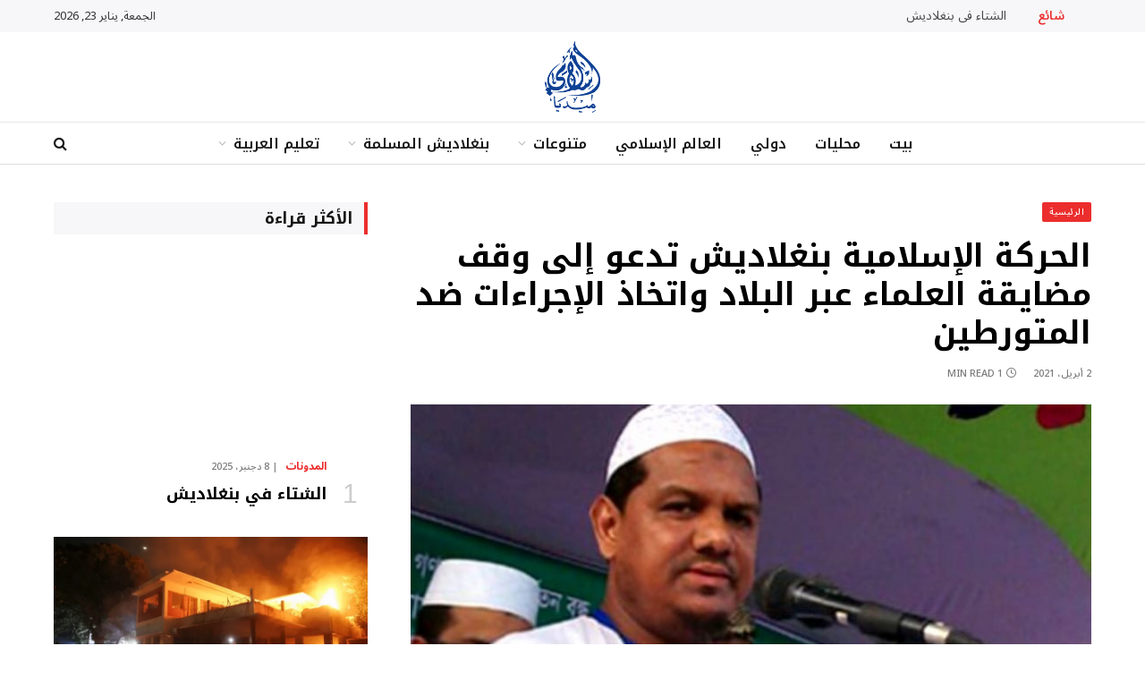

--- FILE ---
content_type: text/html; charset=UTF-8
request_url: https://islamicmedia.org/2021/04/02/%D8%A7%D9%84%D8%AD%D8%B1%D9%83%D8%A9-%D8%A7%D9%84%D8%A5%D8%B3%D9%84%D8%A7%D9%85%D9%8A%D8%A9-%D8%A8%D9%86%D8%BA%D9%84%D8%A7%D8%AF%D9%8A%D8%B4-%D8%AA%D8%AF%D8%B9%D9%88-%D8%A5%D9%84%D9%89-%D9%88%D9%82/
body_size: 30001
content:
	<!DOCTYPE html>
<html dir="rtl" lang="ary" prefix="og: https://ogp.me/ns#" class="s-light site-s-light">
<head>
<meta charset="UTF-8"/>
<meta name="viewport" content="width=device-width, initial-scale=1"/>
<title>الحركة الإسلامية بنغلاديش تدعو إلى وقف مضايقة العلماء عبر البلاد واتخاذ الإجراءات ضد المتورطين | إسلامي ميديا</title><link rel="preload" as="image" imagesrcset="https://islamicmedia.org/wp-content/uploads/2021/04/أمير-الحركة-الإسلامية-بنغلاديش.jpg 913w, https://islamicmedia.org/wp-content/uploads/2021/04/أمير-الحركة-الإسلامية-بنغلاديش-300x178.jpg 300w, https://islamicmedia.org/wp-content/uploads/2021/04/أمير-الحركة-الإسلامية-بنغلاديش-768x455.jpg 768w" imagesizes="(max-width: 768px) 100vw, 768px"/><link rel="preload" as="font" href="https://islamicmedia.org/wp-content/themes/smart-mag/css/icons/fonts/ts-icons.woff2?v3.2" type="font/woff2" crossorigin="anonymous"/>
<meta name="description" content="الحركة الإسلامية بنغلاديش تدعو إلى وقف مضايقة العلماء عبر البلاد واتخاذ الإجراءات ضد المتورطين | إسلامي ميديا"/>
<meta name="robots" content="follow, index, max-snippet:-1, max-video-preview:-1, max-image-preview:large"/>
<link rel="canonical" href="https://islamicmedia.org/2021/04/02/%d8%a7%d9%84%d8%ad%d8%b1%d9%83%d8%a9-%d8%a7%d9%84%d8%a5%d8%b3%d9%84%d8%a7%d9%85%d9%8a%d8%a9-%d8%a8%d9%86%d8%ba%d9%84%d8%a7%d8%af%d9%8a%d8%b4-%d8%aa%d8%af%d8%b9%d9%88-%d8%a5%d9%84%d9%89-%d9%88%d9%82/"/>
<meta property="og:locale" content="ar_AR"/>
<meta property="og:type" content="article"/>
<meta property="og:title" content="الحركة الإسلامية بنغلاديش تدعو إلى وقف مضايقة العلماء عبر البلاد واتخاذ الإجراءات ضد المتورطين | إسلامي ميديا"/>
<meta property="og:description" content="الحركة الإسلامية بنغلاديش تدعو إلى وقف مضايقة العلماء عبر البلاد واتخاذ الإجراءات ضد المتورطين | إسلامي ميديا"/>
<meta property="og:url" content="https://islamicmedia.org/2021/04/02/%d8%a7%d9%84%d8%ad%d8%b1%d9%83%d8%a9-%d8%a7%d9%84%d8%a5%d8%b3%d9%84%d8%a7%d9%85%d9%8a%d8%a9-%d8%a8%d9%86%d8%ba%d9%84%d8%a7%d8%af%d9%8a%d8%b4-%d8%aa%d8%af%d8%b9%d9%88-%d8%a5%d9%84%d9%89-%d9%88%d9%82/"/>
<meta property="og:site_name" content="إسلامي ميديا"/>
<meta property="article:publisher" content="https://www.facebook.com/Islamicmedia.org"/>
<meta property="article:tag" content="الحركة الإسلامية بنغلاديش"/>
<meta property="article:tag" content="حفاظة الإسلام بنغلاديش"/>
<meta property="article:tag" content="رجال الدين"/>
<meta property="article:tag" content="زيارة مودي لبنغلاديش"/>
<meta property="article:section" content="الرئيسية"/>
<meta property="og:updated_time" content="2021-04-03T08:45:25+06:00"/>
<meta property="og:image" content="https://islamicmedia.org/wp-content/uploads/2021/04/أمير-الحركة-الإسلامية-بنغلاديش.jpg"/>
<meta property="og:image:secure_url" content="https://islamicmedia.org/wp-content/uploads/2021/04/أمير-الحركة-الإسلامية-بنغلاديش.jpg"/>
<meta property="og:image:width" content="913"/>
<meta property="og:image:height" content="541"/>
<meta property="og:image:alt" content="الحركة الإسلامية بنغلاديش تدعو إلى وقف مضايقة العلماء عبر البلاد واتخاذ الإجراءات ضد المتورطين"/>
<meta property="og:image:type" content="image/jpeg"/>
<meta property="article:published_time" content="2021-04-02T08:35:09+06:00"/>
<meta property="article:modified_time" content="2021-04-03T08:45:25+06:00"/>
<meta name="twitter:card" content="summary_large_image"/>
<meta name="twitter:title" content="الحركة الإسلامية بنغلاديش تدعو إلى وقف مضايقة العلماء عبر البلاد واتخاذ الإجراءات ضد المتورطين | إسلامي ميديا"/>
<meta name="twitter:description" content="الحركة الإسلامية بنغلاديش تدعو إلى وقف مضايقة العلماء عبر البلاد واتخاذ الإجراءات ضد المتورطين | إسلامي ميديا"/>
<meta name="twitter:image" content="https://islamicmedia.org/wp-content/uploads/2021/04/أمير-الحركة-الإسلامية-بنغلاديش.jpg"/>
<meta name="twitter:label1" content="Written by"/>
<meta name="twitter:data1" content="admin"/>
<meta name="twitter:label2" content="Time to read"/>
<meta name="twitter:data2" content="Less than a minute"/>
<script type="application/ld+json" class="rank-math-schema">{"@context":"https://schema.org","@graph":[{"@type":"Organization","@id":"https://islamicmedia.org/#organization","name":"\u0625\u0633\u0644\u0627\u0645\u064a \u0645\u064a\u062f\u064a\u0627","url":"https://islamicmedia.org","sameAs":["https://www.facebook.com/Islamicmedia.org"]},{"@type":"WebSite","@id":"https://islamicmedia.org/#website","url":"https://islamicmedia.org","name":"\u0625\u0633\u0644\u0627\u0645\u064a \u0645\u064a\u062f\u064a\u0627","publisher":{"@id":"https://islamicmedia.org/#organization"},"inLanguage":"ary"},{"@type":"ImageObject","@id":"https://islamicmedia.org/wp-content/uploads/2021/04/\u0623\u0645\u064a\u0631-\u0627\u0644\u062d\u0631\u0643\u0629-\u0627\u0644\u0625\u0633\u0644\u0627\u0645\u064a\u0629-\u0628\u0646\u063a\u0644\u0627\u062f\u064a\u0634.jpg","url":"https://islamicmedia.org/wp-content/uploads/2021/04/\u0623\u0645\u064a\u0631-\u0627\u0644\u062d\u0631\u0643\u0629-\u0627\u0644\u0625\u0633\u0644\u0627\u0645\u064a\u0629-\u0628\u0646\u063a\u0644\u0627\u062f\u064a\u0634.jpg","width":"913","height":"541","inLanguage":"ary"},{"@type":"WebPage","@id":"https://islamicmedia.org/2021/04/02/%d8%a7%d9%84%d8%ad%d8%b1%d9%83%d8%a9-%d8%a7%d9%84%d8%a5%d8%b3%d9%84%d8%a7%d9%85%d9%8a%d8%a9-%d8%a8%d9%86%d8%ba%d9%84%d8%a7%d8%af%d9%8a%d8%b4-%d8%aa%d8%af%d8%b9%d9%88-%d8%a5%d9%84%d9%89-%d9%88%d9%82/#webpage","url":"https://islamicmedia.org/2021/04/02/%d8%a7%d9%84%d8%ad%d8%b1%d9%83%d8%a9-%d8%a7%d9%84%d8%a5%d8%b3%d9%84%d8%a7%d9%85%d9%8a%d8%a9-%d8%a8%d9%86%d8%ba%d9%84%d8%a7%d8%af%d9%8a%d8%b4-%d8%aa%d8%af%d8%b9%d9%88-%d8%a5%d9%84%d9%89-%d9%88%d9%82/","name":"\u0627\u0644\u062d\u0631\u0643\u0629 \u0627\u0644\u0625\u0633\u0644\u0627\u0645\u064a\u0629 \u0628\u0646\u063a\u0644\u0627\u062f\u064a\u0634 \u062a\u062f\u0639\u0648 \u0625\u0644\u0649 \u0648\u0642\u0641 \u0645\u0636\u0627\u064a\u0642\u0629 \u0627\u0644\u0639\u0644\u0645\u0627\u0621 \u0639\u0628\u0631 \u0627\u0644\u0628\u0644\u0627\u062f \u0648\u0627\u062a\u062e\u0627\u0630 \u0627\u0644\u0625\u062c\u0631\u0627\u0621\u0627\u062a \u0636\u062f \u0627\u0644\u0645\u062a\u0648\u0631\u0637\u064a\u0646 | \u0625\u0633\u0644\u0627\u0645\u064a \u0645\u064a\u062f\u064a\u0627","datePublished":"2021-04-02T08:35:09+06:00","dateModified":"2021-04-03T08:45:25+06:00","isPartOf":{"@id":"https://islamicmedia.org/#website"},"primaryImageOfPage":{"@id":"https://islamicmedia.org/wp-content/uploads/2021/04/\u0623\u0645\u064a\u0631-\u0627\u0644\u062d\u0631\u0643\u0629-\u0627\u0644\u0625\u0633\u0644\u0627\u0645\u064a\u0629-\u0628\u0646\u063a\u0644\u0627\u062f\u064a\u0634.jpg"},"inLanguage":"ary"},{"@type":"Person","@id":"https://islamicmedia.org/author/admin/","name":"admin","url":"https://islamicmedia.org/author/admin/","image":{"@type":"ImageObject","@id":"https://secure.gravatar.com/avatar/7343e520dfff85d95d08fe5c7c5e649460f69265adef9fc07acefb69d7c17643?s=96&amp;d=mm&amp;r=g","url":"https://secure.gravatar.com/avatar/7343e520dfff85d95d08fe5c7c5e649460f69265adef9fc07acefb69d7c17643?s=96&amp;d=mm&amp;r=g","caption":"admin","inLanguage":"ary"},"sameAs":["https://islamicmedia.org"],"worksFor":{"@id":"https://islamicmedia.org/#organization"}},{"@type":"BlogPosting","headline":"\u0627\u0644\u062d\u0631\u0643\u0629 \u0627\u0644\u0625\u0633\u0644\u0627\u0645\u064a\u0629 \u0628\u0646\u063a\u0644\u0627\u062f\u064a\u0634 \u062a\u062f\u0639\u0648 \u0625\u0644\u0649 \u0648\u0642\u0641 \u0645\u0636\u0627\u064a\u0642\u0629 \u0627\u0644\u0639\u0644\u0645\u0627\u0621 \u0639\u0628\u0631 \u0627\u0644\u0628\u0644\u0627\u062f \u0648\u0627\u062a\u062e\u0627\u0630 \u0627\u0644\u0625\u062c\u0631\u0627\u0621\u0627\u062a \u0636\u062f \u0627\u0644\u0645\u062a\u0648\u0631\u0637\u064a\u0646 | \u0625\u0633\u0644\u0627\u0645\u064a \u0645\u064a\u062f\u064a\u0627","datePublished":"2021-04-02T08:35:09+06:00","dateModified":"2021-04-03T08:45:25+06:00","articleSection":"\u0627\u0644\u0623\u0646\u0634\u0637\u0629 \u0627\u0644\u062f\u064a\u0646\u064a\u0629, \u0627\u0644\u0631\u0626\u064a\u0633\u064a\u0629, \u0645\u062d\u0644\u064a\u0627\u062a","author":{"@id":"https://islamicmedia.org/author/admin/","name":"admin"},"publisher":{"@id":"https://islamicmedia.org/#organization"},"description":"\u0627\u0644\u062d\u0631\u0643\u0629 \u0627\u0644\u0625\u0633\u0644\u0627\u0645\u064a\u0629 \u0628\u0646\u063a\u0644\u0627\u062f\u064a\u0634 \u062a\u062f\u0639\u0648 \u0625\u0644\u0649 \u0648\u0642\u0641 \u0645\u0636\u0627\u064a\u0642\u0629 \u0627\u0644\u0639\u0644\u0645\u0627\u0621 \u0639\u0628\u0631 \u0627\u0644\u0628\u0644\u0627\u062f \u0648\u0627\u062a\u062e\u0627\u0630 \u0627\u0644\u0625\u062c\u0631\u0627\u0621\u0627\u062a \u0636\u062f \u0627\u0644\u0645\u062a\u0648\u0631\u0637\u064a\u0646 | \u0625\u0633\u0644\u0627\u0645\u064a \u0645\u064a\u062f\u064a\u0627","name":"\u0627\u0644\u062d\u0631\u0643\u0629 \u0627\u0644\u0625\u0633\u0644\u0627\u0645\u064a\u0629 \u0628\u0646\u063a\u0644\u0627\u062f\u064a\u0634 \u062a\u062f\u0639\u0648 \u0625\u0644\u0649 \u0648\u0642\u0641 \u0645\u0636\u0627\u064a\u0642\u0629 \u0627\u0644\u0639\u0644\u0645\u0627\u0621 \u0639\u0628\u0631 \u0627\u0644\u0628\u0644\u0627\u062f \u0648\u0627\u062a\u062e\u0627\u0630 \u0627\u0644\u0625\u062c\u0631\u0627\u0621\u0627\u062a \u0636\u062f \u0627\u0644\u0645\u062a\u0648\u0631\u0637\u064a\u0646 | \u0625\u0633\u0644\u0627\u0645\u064a \u0645\u064a\u062f\u064a\u0627","@id":"https://islamicmedia.org/2021/04/02/%d8%a7%d9%84%d8%ad%d8%b1%d9%83%d8%a9-%d8%a7%d9%84%d8%a5%d8%b3%d9%84%d8%a7%d9%85%d9%8a%d8%a9-%d8%a8%d9%86%d8%ba%d9%84%d8%a7%d8%af%d9%8a%d8%b4-%d8%aa%d8%af%d8%b9%d9%88-%d8%a5%d9%84%d9%89-%d9%88%d9%82/#richSnippet","isPartOf":{"@id":"https://islamicmedia.org/2021/04/02/%d8%a7%d9%84%d8%ad%d8%b1%d9%83%d8%a9-%d8%a7%d9%84%d8%a5%d8%b3%d9%84%d8%a7%d9%85%d9%8a%d8%a9-%d8%a8%d9%86%d8%ba%d9%84%d8%a7%d8%af%d9%8a%d8%b4-%d8%aa%d8%af%d8%b9%d9%88-%d8%a5%d9%84%d9%89-%d9%88%d9%82/#webpage"},"image":{"@id":"https://islamicmedia.org/wp-content/uploads/2021/04/\u0623\u0645\u064a\u0631-\u0627\u0644\u062d\u0631\u0643\u0629-\u0627\u0644\u0625\u0633\u0644\u0627\u0645\u064a\u0629-\u0628\u0646\u063a\u0644\u0627\u062f\u064a\u0634.jpg"},"inLanguage":"ary","mainEntityOfPage":{"@id":"https://islamicmedia.org/2021/04/02/%d8%a7%d9%84%d8%ad%d8%b1%d9%83%d8%a9-%d8%a7%d9%84%d8%a5%d8%b3%d9%84%d8%a7%d9%85%d9%8a%d8%a9-%d8%a8%d9%86%d8%ba%d9%84%d8%a7%d8%af%d9%8a%d8%b4-%d8%aa%d8%af%d8%b9%d9%88-%d8%a5%d9%84%d9%89-%d9%88%d9%82/#webpage"}}]}</script>
<link rel='dns-prefetch' href='//stats.wp.com'/>
<link rel='dns-prefetch' href='//fonts.googleapis.com'/>
<link rel='preconnect' href='//c0.wp.com'/>
<link rel="alternate" type="application/rss+xml" title="إسلامي ميديا &raquo; الخلاصة" href="https://islamicmedia.org/feed/"/>
<link rel="alternate" type="application/rss+xml" title="إسلامي ميديا &raquo; خلاصة التعليقات" href="https://islamicmedia.org/comments/feed/"/>
<link rel="alternate" title="oEmbed (JSON)" type="application/json+oembed" href="https://islamicmedia.org/wp-json/oembed/1.0/embed?url=https%3A%2F%2Fislamicmedia.org%2F2021%2F04%2F02%2F%25d8%25a7%25d9%2584%25d8%25ad%25d8%25b1%25d9%2583%25d8%25a9-%25d8%25a7%25d9%2584%25d8%25a5%25d8%25b3%25d9%2584%25d8%25a7%25d9%2585%25d9%258a%25d8%25a9-%25d8%25a8%25d9%2586%25d8%25ba%25d9%2584%25d8%25a7%25d8%25af%25d9%258a%25d8%25b4-%25d8%25aa%25d8%25af%25d8%25b9%25d9%2588-%25d8%25a5%25d9%2584%25d9%2589-%25d9%2588%25d9%2582%2F"/>
<link rel="alternate" title="oEmbed (XML)" type="text/xml+oembed" href="https://islamicmedia.org/wp-json/oembed/1.0/embed?url=https%3A%2F%2Fislamicmedia.org%2F2021%2F04%2F02%2F%25d8%25a7%25d9%2584%25d8%25ad%25d8%25b1%25d9%2583%25d8%25a9-%25d8%25a7%25d9%2584%25d8%25a5%25d8%25b3%25d9%2584%25d8%25a7%25d9%2585%25d9%258a%25d8%25a9-%25d8%25a8%25d9%2586%25d8%25ba%25d9%2584%25d8%25a7%25d8%25af%25d9%258a%25d8%25b4-%25d8%25aa%25d8%25af%25d8%25b9%25d9%2588-%25d8%25a5%25d9%2584%25d9%2589-%25d9%2588%25d9%2582%2F&#038;format=xml"/>
<style id='wp-img-auto-sizes-contain-inline-css'>img:is([sizes=auto i],[sizes^="auto," i]){contain-intrinsic-size:3000px 1500px}</style>
<link rel='stylesheet' id='wp-block-library-rtl-css' href='https://c0.wp.com/c/6.9/wp-includes/css/dist/block-library/style-rtl.min.css' type='text/css' media='all'/>
<style id='classic-theme-styles-inline-css'>.wp-block-button__link{color:#fff;background-color:#32373c;border-radius:9999px;box-shadow:none;text-decoration:none;padding:calc(.667em + 2px) calc(1.333em + 2px);font-size:1.125em}.wp-block-file__button{background:#32373c;color:#fff;text-decoration:none}</style>
<link rel='stylesheet' id='mediaelement-css' href='https://c0.wp.com/c/6.9/wp-includes/js/mediaelement/mediaelementplayer-legacy.min.css' type='text/css' media='all'/>
<link rel='stylesheet' id='wp-mediaelement-css' href='https://c0.wp.com/c/6.9/wp-includes/js/mediaelement/wp-mediaelement.min.css' type='text/css' media='all'/>
<style id='jetpack-sharing-buttons-style-inline-css'>.jetpack-sharing-buttons__services-list{display:flex;flex-direction:row;flex-wrap:wrap;gap:0;list-style-type:none;margin:5px;padding:0}.jetpack-sharing-buttons__services-list.has-small-icon-size{font-size:12px}.jetpack-sharing-buttons__services-list.has-normal-icon-size{font-size:16px}.jetpack-sharing-buttons__services-list.has-large-icon-size{font-size:24px}.jetpack-sharing-buttons__services-list.has-huge-icon-size{font-size:36px}@media print{.jetpack-sharing-buttons__services-list{display:none!important}}.editor-styles-wrapper .wp-block-jetpack-sharing-buttons{gap:0;padding-inline-start:0}ul.jetpack-sharing-buttons__services-list.has-background{padding:1.25em 2.375em}</style>
<style id='global-styles-inline-css'>:root{--wp--preset--aspect-ratio--square:1;--wp--preset--aspect-ratio--4-3:4/3;--wp--preset--aspect-ratio--3-4:3/4;--wp--preset--aspect-ratio--3-2:3/2;--wp--preset--aspect-ratio--2-3:2/3;--wp--preset--aspect-ratio--16-9:16/9;--wp--preset--aspect-ratio--9-16:9/16;--wp--preset--color--black:#000000;--wp--preset--color--cyan-bluish-gray:#abb8c3;--wp--preset--color--white:#ffffff;--wp--preset--color--pale-pink:#f78da7;--wp--preset--color--vivid-red:#cf2e2e;--wp--preset--color--luminous-vivid-orange:#ff6900;--wp--preset--color--luminous-vivid-amber:#fcb900;--wp--preset--color--light-green-cyan:#7bdcb5;--wp--preset--color--vivid-green-cyan:#00d084;--wp--preset--color--pale-cyan-blue:#8ed1fc;--wp--preset--color--vivid-cyan-blue:#0693e3;--wp--preset--color--vivid-purple:#9b51e0;--wp--preset--gradient--vivid-cyan-blue-to-vivid-purple:linear-gradient(135deg,rgb(6,147,227) 0%,rgb(155,81,224) 100%);--wp--preset--gradient--light-green-cyan-to-vivid-green-cyan:linear-gradient(135deg,rgb(122,220,180) 0%,rgb(0,208,130) 100%);--wp--preset--gradient--luminous-vivid-amber-to-luminous-vivid-orange:linear-gradient(135deg,rgb(252,185,0) 0%,rgb(255,105,0) 100%);--wp--preset--gradient--luminous-vivid-orange-to-vivid-red:linear-gradient(135deg,rgb(255,105,0) 0%,rgb(207,46,46) 100%);--wp--preset--gradient--very-light-gray-to-cyan-bluish-gray:linear-gradient(135deg,rgb(238,238,238) 0%,rgb(169,184,195) 100%);--wp--preset--gradient--cool-to-warm-spectrum:linear-gradient(135deg,rgb(74,234,220) 0%,rgb(151,120,209) 20%,rgb(207,42,186) 40%,rgb(238,44,130) 60%,rgb(251,105,98) 80%,rgb(254,248,76) 100%);--wp--preset--gradient--blush-light-purple:linear-gradient(135deg,rgb(255,206,236) 0%,rgb(152,150,240) 100%);--wp--preset--gradient--blush-bordeaux:linear-gradient(135deg,rgb(254,205,165) 0%,rgb(254,45,45) 50%,rgb(107,0,62) 100%);--wp--preset--gradient--luminous-dusk:linear-gradient(135deg,rgb(255,203,112) 0%,rgb(199,81,192) 50%,rgb(65,88,208) 100%);--wp--preset--gradient--pale-ocean:linear-gradient(135deg,rgb(255,245,203) 0%,rgb(182,227,212) 50%,rgb(51,167,181) 100%);--wp--preset--gradient--electric-grass:linear-gradient(135deg,rgb(202,248,128) 0%,rgb(113,206,126) 100%);--wp--preset--gradient--midnight:linear-gradient(135deg,rgb(2,3,129) 0%,rgb(40,116,252) 100%);--wp--preset--font-size--small:13px;--wp--preset--font-size--medium:20px;--wp--preset--font-size--large:36px;--wp--preset--font-size--x-large:42px;--wp--preset--spacing--20:0.44rem;--wp--preset--spacing--30:0.67rem;--wp--preset--spacing--40:1rem;--wp--preset--spacing--50:1.5rem;--wp--preset--spacing--60:2.25rem;--wp--preset--spacing--70:3.38rem;--wp--preset--spacing--80:5.06rem;--wp--preset--shadow--natural:6px 6px 9px rgba(0, 0, 0, 0.2);--wp--preset--shadow--deep:12px 12px 50px rgba(0, 0, 0, 0.4);--wp--preset--shadow--sharp:6px 6px 0px rgba(0, 0, 0, 0.2);--wp--preset--shadow--outlined:6px 6px 0px -3px rgb(255, 255, 255), 6px 6px rgb(0, 0, 0);--wp--preset--shadow--crisp:6px 6px 0px rgb(0, 0, 0);}:where(.is-layout-flex){gap:0.5em;}:where(.is-layout-grid){gap:0.5em;}body .is-layout-flex{display:flex;}.is-layout-flex{flex-wrap:wrap;align-items:center;}.is-layout-flex > :is(*, div){margin:0;}body .is-layout-grid{display:grid;}.is-layout-grid > :is(*, div){margin:0;}:where(.wp-block-columns.is-layout-flex){gap:2em;}:where(.wp-block-columns.is-layout-grid){gap:2em;}:where(.wp-block-post-template.is-layout-flex){gap:1.25em;}:where(.wp-block-post-template.is-layout-grid){gap:1.25em;}.has-black-color{color:var(--wp--preset--color--black) !important;}.has-cyan-bluish-gray-color{color:var(--wp--preset--color--cyan-bluish-gray) !important;}.has-white-color{color:var(--wp--preset--color--white) !important;}.has-pale-pink-color{color:var(--wp--preset--color--pale-pink) !important;}.has-vivid-red-color{color:var(--wp--preset--color--vivid-red) !important;}.has-luminous-vivid-orange-color{color:var(--wp--preset--color--luminous-vivid-orange) !important;}.has-luminous-vivid-amber-color{color:var(--wp--preset--color--luminous-vivid-amber) !important;}.has-light-green-cyan-color{color:var(--wp--preset--color--light-green-cyan) !important;}.has-vivid-green-cyan-color{color:var(--wp--preset--color--vivid-green-cyan) !important;}.has-pale-cyan-blue-color{color:var(--wp--preset--color--pale-cyan-blue) !important;}.has-vivid-cyan-blue-color{color:var(--wp--preset--color--vivid-cyan-blue) !important;}.has-vivid-purple-color{color:var(--wp--preset--color--vivid-purple) !important;}.has-black-background-color{background-color:var(--wp--preset--color--black) !important;}.has-cyan-bluish-gray-background-color{background-color:var(--wp--preset--color--cyan-bluish-gray) !important;}.has-white-background-color{background-color:var(--wp--preset--color--white) !important;}.has-pale-pink-background-color{background-color:var(--wp--preset--color--pale-pink) !important;}.has-vivid-red-background-color{background-color:var(--wp--preset--color--vivid-red) !important;}.has-luminous-vivid-orange-background-color{background-color:var(--wp--preset--color--luminous-vivid-orange) !important;}.has-luminous-vivid-amber-background-color{background-color:var(--wp--preset--color--luminous-vivid-amber) !important;}.has-light-green-cyan-background-color{background-color:var(--wp--preset--color--light-green-cyan) !important;}.has-vivid-green-cyan-background-color{background-color:var(--wp--preset--color--vivid-green-cyan) !important;}.has-pale-cyan-blue-background-color{background-color:var(--wp--preset--color--pale-cyan-blue) !important;}.has-vivid-cyan-blue-background-color{background-color:var(--wp--preset--color--vivid-cyan-blue) !important;}.has-vivid-purple-background-color{background-color:var(--wp--preset--color--vivid-purple) !important;}.has-black-border-color{border-color:var(--wp--preset--color--black) !important;}.has-cyan-bluish-gray-border-color{border-color:var(--wp--preset--color--cyan-bluish-gray) !important;}.has-white-border-color{border-color:var(--wp--preset--color--white) !important;}.has-pale-pink-border-color{border-color:var(--wp--preset--color--pale-pink) !important;}.has-vivid-red-border-color{border-color:var(--wp--preset--color--vivid-red) !important;}.has-luminous-vivid-orange-border-color{border-color:var(--wp--preset--color--luminous-vivid-orange) !important;}.has-luminous-vivid-amber-border-color{border-color:var(--wp--preset--color--luminous-vivid-amber) !important;}.has-light-green-cyan-border-color{border-color:var(--wp--preset--color--light-green-cyan) !important;}.has-vivid-green-cyan-border-color{border-color:var(--wp--preset--color--vivid-green-cyan) !important;}.has-pale-cyan-blue-border-color{border-color:var(--wp--preset--color--pale-cyan-blue) !important;}.has-vivid-cyan-blue-border-color{border-color:var(--wp--preset--color--vivid-cyan-blue) !important;}.has-vivid-purple-border-color{border-color:var(--wp--preset--color--vivid-purple) !important;}.has-vivid-cyan-blue-to-vivid-purple-gradient-background{background:var(--wp--preset--gradient--vivid-cyan-blue-to-vivid-purple) !important;}.has-light-green-cyan-to-vivid-green-cyan-gradient-background{background:var(--wp--preset--gradient--light-green-cyan-to-vivid-green-cyan) !important;}.has-luminous-vivid-amber-to-luminous-vivid-orange-gradient-background{background:var(--wp--preset--gradient--luminous-vivid-amber-to-luminous-vivid-orange) !important;}.has-luminous-vivid-orange-to-vivid-red-gradient-background{background:var(--wp--preset--gradient--luminous-vivid-orange-to-vivid-red) !important;}.has-very-light-gray-to-cyan-bluish-gray-gradient-background{background:var(--wp--preset--gradient--very-light-gray-to-cyan-bluish-gray) !important;}.has-cool-to-warm-spectrum-gradient-background{background:var(--wp--preset--gradient--cool-to-warm-spectrum) !important;}.has-blush-light-purple-gradient-background{background:var(--wp--preset--gradient--blush-light-purple) !important;}.has-blush-bordeaux-gradient-background{background:var(--wp--preset--gradient--blush-bordeaux) !important;}.has-luminous-dusk-gradient-background{background:var(--wp--preset--gradient--luminous-dusk) !important;}.has-pale-ocean-gradient-background{background:var(--wp--preset--gradient--pale-ocean) !important;}.has-electric-grass-gradient-background{background:var(--wp--preset--gradient--electric-grass) !important;}.has-midnight-gradient-background{background:var(--wp--preset--gradient--midnight) !important;}.has-small-font-size{font-size:var(--wp--preset--font-size--small) !important;}.has-medium-font-size{font-size:var(--wp--preset--font-size--medium) !important;}.has-large-font-size{font-size:var(--wp--preset--font-size--large) !important;}.has-x-large-font-size{font-size:var(--wp--preset--font-size--x-large) !important;}:where(.wp-block-post-template.is-layout-flex){gap:1.25em;}:where(.wp-block-post-template.is-layout-grid){gap:1.25em;}:where(.wp-block-term-template.is-layout-flex){gap:1.25em;}:where(.wp-block-term-template.is-layout-grid){gap:1.25em;}:where(.wp-block-columns.is-layout-flex){gap:2em;}:where(.wp-block-columns.is-layout-grid){gap:2em;}:root :where(.wp-block-pullquote){font-size:1.5em;line-height:1.6;}</style>
<link rel="stylesheet" type="text/css" href="//islamicmedia.org/wp-content/cache/wpfc-minified/ediw74ee/h9r5k.css" media="all"/>
<style id='smartmag-core-inline-css'>:root{--c-main:#eb2e2d;--c-main-rgb:235,46,45;--c-headings:#000000;--text-font:"Noto Sans Arabic", system-ui, -apple-system, "Segoe UI", Arial, sans-serif;--body-font:"Noto Sans Arabic", system-ui, -apple-system, "Segoe UI", Arial, sans-serif;--title-font:"Noto Kufi Arabic", system-ui, -apple-system, "Segoe UI", Arial, sans-serif;--h-font:"Noto Kufi Arabic", system-ui, -apple-system, "Segoe UI", Arial, sans-serif;--title-size-xs:14px;--title-size-s:16px;--title-size-m:18px;--main-width:1160px;--c-post-meta:#7a7a7a;--c-excerpts:#2b2b2b;--excerpt-size:14px;}
.post-title:not(._){font-weight:bold;}:root{--wrap-padding:36px;}:root{--sidebar-pad:30px;--sidebar-sep-pad:30px;}
.smart-head-main .smart-head-top{--head-h:36px;background-color:#f7f7f9;}
.smart-head-main .smart-head-mid{--head-h:100px;}
.smart-head-main .smart-head-bot{--head-h:48px;background-color:#ffffff;border-top-width:1px;border-top-color:#e8e8e8;border-bottom-width:1px;border-bottom-color:#dedede;}
.navigation-main .menu > li > a{font-family:"Noto Kufi Arabic", system-ui, -apple-system, "Segoe UI", Arial, sans-serif;font-size:16px;font-weight:600;}
.navigation-main .menu > li li a{font-size:13px;}
.navigation-main{--nav-items-space:16px;margin-left:calc(-1 * var(--nav-items-space));}
.smart-head-mobile .smart-head-mid{border-top-width:3px;}
.mobile-menu{font-size:15px;}
.smart-head-main .spc-social{--spc-social-fs:17px;--spc-social-size:37px;}
.smart-head-main .hamburger-icon{width:22px;}
.trending-ticker .heading{font-size:13.8px;font-weight:600;letter-spacing:.02em;margin-right:30px;}
.trending-ticker .post-link{font-size:13.8px;}
.trending-ticker{--max-width:500px;}
.post-meta .meta-item, .post-meta .text-in{font-size:11px;font-weight:500;text-transform:uppercase;}
.post-meta .text-in, .post-meta .post-cat > a{font-size:12px;}
.post-meta .post-cat > a{font-weight:bold;text-transform:uppercase;letter-spacing:-0.01em;}
.post-meta .post-author > a{font-weight:bold;text-transform:uppercase;}
.s-light .block-wrap.s-dark{--c-post-meta:var(--c-contrast-450);}
.s-dark, .s-light .block-wrap.s-dark{--c-post-meta:#ffffff;}
.post-meta .post-author > a{color:#2b2b2b;}
.s-dark .post-meta .post-author > a{color:#ffffff;}
.s-dark .post-meta .post-cat > a{color:#ffffff;}
.post-meta{--p-meta-sep:"|";}
.l-post .excerpt{font-weight:normal;}
.cat-labels .category{font-size:10px;font-weight:500;letter-spacing:0.05em;border-radius:2px;}
.block-head-b .heading{text-transform:uppercase;color:#2b2b2b;}
.block-head-c .heading{font-size:16px;}
.block-head-c{--space-below:20px;--line-weight:5px;--c-line:var(--c-main);--border-weight:2px;--c-border:var(--c-main);}
.block-head-c .heading{color:var(--c-main);}
.block-head-c2 .heading{font-family:"Work Sans", system-ui, -apple-system, "Segoe UI", Arial, sans-serif;font-size:20px;font-weight:600;}
.block-head-c2{--line-weight:3px;}
.block-head-d .heading{font-size:16px;}
.block-head-d{--space-below:20px;--line-weight:0px;}
.block-head-e2 .heading{text-transform:uppercase;}
.block-head-f{--c-border:#ffffff;}
.block-head-h{--border-weight:2px;}
.block-head-i .heading{font-size:18px;font-weight:bold;line-height:2;letter-spacing:-0.01em;}
.block-head-i{background-color:#f7f7f9;padding-left:15px;}
.s-dark .read-more-basic{color:#ffffff;}
.loop-grid .ratio-is-custom{padding-bottom:calc(100% / 1.68);}
.has-nums-a .l-post .post-title:before, .has-nums-b .l-post .content:before{font-size:30px;font-weight:normal;}
.has-nums-c .l-post .post-title:before, .has-nums-c .l-post .content:before{font-size:18px;font-weight:bold;}
.loop-list .ratio-is-custom{padding-bottom:calc(100% / 1.575);}
.loop-list .post-title{font-size:20px;font-weight:800;}
.list-post{--list-p-media-width:44%;--list-p-media-max-width:85%;}
.list-post .media:not(i){--list-p-media-max-width:44%;}
.loop-overlay .post-title{font-size:24px;}
.loop-small .media:not(i){max-width:102px;}
.a-wrap-1{background-color:#2d2d2d;}
@media(min-width:941px) and (max-width:1200px){ .navigation-main .menu > li > a{font-size:calc(10px + (16px - 10px) * .7);}
.trending-ticker{--max-width:400px;}
}
@media(min-width:768px) and (max-width:940px){ .ts-contain, .main{padding-left:35px;padding-right:35px;}
.layout-boxed-inner{--wrap-padding:35px;}:root{--wrap-padding:35px;}
}
@media(max-width:767px){ .ts-contain, .main{padding-left:25px;padding-right:25px;}
.layout-boxed-inner{--wrap-padding:25px;}:root{--wrap-padding:25px;}
}
@media(min-width:940px) and (max-width:1300px){ :root{--wrap-padding:min(36px, 5vw);}
}
.term-color-3644{--c-main:#017a97;}
.navigation .menu-cat-3644{--c-term:#017a97;}
.term-color-3662{--c-main:#00bccc;}
.navigation .menu-cat-3662{--c-term:#00bccc;}</style>
<link rel="stylesheet" type="text/css" href="//islamicmedia.org/wp-content/cache/wpfc-minified/fgd6qd39/h9r4t.css" media="all"/>
<link rel="https://api.w.org/" href="https://islamicmedia.org/wp-json/"/><link rel="alternate" title="JSON" type="application/json" href="https://islamicmedia.org/wp-json/wp/v2/posts/18454"/><link rel="EditURI" type="application/rsd+xml" title="RSD" href="https://islamicmedia.org/xmlrpc.php?rsd"/>
<meta name="generator" content="WordPress 6.9"/>
<link rel='shortlink' href='https://islamicmedia.org/?p=18454'/>
<script data-wpfc-render="false">(function(){let events=["mousemove", "wheel", "scroll", "touchstart", "touchmove"];let fired=false;events.forEach(function(event){window.addEventListener(event, function(){if(fired===false){fired=true;setTimeout(function(){ (function(d,s){var f=d.getElementsByTagName(s)[0];j=d.createElement(s);j.setAttribute('src', 'https://www.googletagmanager.com/gtag/js?id=UA-131080594-1');f.parentNode.insertBefore(j,f);})(document,'script'); }, 5);}},{once: true});});})();</script>
<script>window.dataLayer=window.dataLayer||[];
function gtag(){dataLayer.push(arguments);}
gtag('js', new Date());
gtag('config', 'UA-131080594-1');</script>
<style>img#wpstats{display:none}</style>
<style id='arabic-webfonts'></style>
<meta name="generator" content="Elementor 3.33.6; features: e_font_icon_svg, additional_custom_breakpoints; settings: css_print_method-external, google_font-enabled, font_display-swap">
<style>.e-con.e-parent:nth-of-type(n+4):not(.e-lazyloaded):not(.e-no-lazyload),
.e-con.e-parent:nth-of-type(n+4):not(.e-lazyloaded):not(.e-no-lazyload) *{background-image:none !important;}
@media screen and (max-height: 1024px) {
.e-con.e-parent:nth-of-type(n+3):not(.e-lazyloaded):not(.e-no-lazyload),
.e-con.e-parent:nth-of-type(n+3):not(.e-lazyloaded):not(.e-no-lazyload) *{background-image:none !important;}
}
@media screen and (max-height: 640px) {
.e-con.e-parent:nth-of-type(n+2):not(.e-lazyloaded):not(.e-no-lazyload),
.e-con.e-parent:nth-of-type(n+2):not(.e-lazyloaded):not(.e-no-lazyload) *{background-image:none !important;}
}</style>
<link rel="icon" href="https://islamicmedia.org/wp-content/uploads/2019/09/cropped-mjhg-32x32.png" sizes="32x32"/>
<link rel="icon" href="https://islamicmedia.org/wp-content/uploads/2019/09/cropped-mjhg-192x192.png" sizes="192x192"/>
<link rel="apple-touch-icon" href="https://islamicmedia.org/wp-content/uploads/2019/09/cropped-mjhg-180x180.png"/>
<meta name="msapplication-TileImage" content="https://islamicmedia.org/wp-content/uploads/2019/09/cropped-mjhg-270x270.png"/>
<script data-wpfc-render="false">var Wpfcll={s:[],osl:0,scroll:false,i:function(){Wpfcll.ss();window.addEventListener('load',function(){let observer=new MutationObserver(mutationRecords=>{Wpfcll.osl=Wpfcll.s.length;Wpfcll.ss();if(Wpfcll.s.length > Wpfcll.osl){Wpfcll.ls(false);}});observer.observe(document.getElementsByTagName("html")[0],{childList:true,attributes:true,subtree:true,attributeFilter:["src"],attributeOldValue:false,characterDataOldValue:false});Wpfcll.ls(true);});window.addEventListener('scroll',function(){Wpfcll.scroll=true;Wpfcll.ls(false);});window.addEventListener('resize',function(){Wpfcll.scroll=true;Wpfcll.ls(false);});window.addEventListener('click',function(){Wpfcll.scroll=true;Wpfcll.ls(false);});},c:function(e,pageload){var w=document.documentElement.clientHeight || body.clientHeight;var n=0;if(pageload){n=0;}else{n=(w > 800) ? 800:200;n=Wpfcll.scroll ? 800:n;}var er=e.getBoundingClientRect();var t=0;var p=e.parentNode ? e.parentNode:false;if(typeof p.getBoundingClientRect=="undefined"){var pr=false;}else{var pr=p.getBoundingClientRect();}if(er.x==0 && er.y==0){for(var i=0;i < 10;i++){if(p){if(pr.x==0 && pr.y==0){if(p.parentNode){p=p.parentNode;}if(typeof p.getBoundingClientRect=="undefined"){pr=false;}else{pr=p.getBoundingClientRect();}}else{t=pr.top;break;}}};}else{t=er.top;}if(w - t+n > 0){return true;}return false;},r:function(e,pageload){var s=this;var oc,ot;try{oc=e.getAttribute("data-wpfc-original-src");ot=e.getAttribute("data-wpfc-original-srcset");originalsizes=e.getAttribute("data-wpfc-original-sizes");if(s.c(e,pageload)){if(oc || ot){if(e.tagName=="DIV" || e.tagName=="A" || e.tagName=="SPAN"){e.style.backgroundImage="url("+oc+")";e.removeAttribute("data-wpfc-original-src");e.removeAttribute("data-wpfc-original-srcset");e.removeAttribute("onload");}else{if(oc){e.setAttribute('src',oc);}if(ot){e.setAttribute('srcset',ot);}if(originalsizes){e.setAttribute('sizes',originalsizes);}if(e.getAttribute("alt") && e.getAttribute("alt")=="blank"){e.removeAttribute("alt");}e.removeAttribute("data-wpfc-original-src");e.removeAttribute("data-wpfc-original-srcset");e.removeAttribute("data-wpfc-original-sizes");e.removeAttribute("onload");if(e.tagName=="IFRAME"){var y="https://www.youtube.com/embed/";if(navigator.userAgent.match(/\sEdge?\/\d/i)){e.setAttribute('src',e.getAttribute("src").replace(/.+\/templates\/youtube\.html\#/,y));}e.onload=function(){if(typeof window.jQuery !="undefined"){if(jQuery.fn.fitVids){jQuery(e).parent().fitVids({customSelector:"iframe[src]"});}}var s=e.getAttribute("src").match(/templates\/youtube\.html\#(.+)/);if(s){try{var i=e.contentDocument || e.contentWindow;if(i.location.href=="about:blank"){e.setAttribute('src',y+s[1]);}}catch(err){e.setAttribute('src',y+s[1]);}}}}}}else{if(e.tagName=="NOSCRIPT"){if(typeof window.jQuery !="undefined"){if(jQuery(e).attr("data-type")=="wpfc"){e.removeAttribute("data-type");jQuery(e).after(jQuery(e).text());}}}}}}catch(error){console.log(error);console.log("==>",e);}},ss:function(){var i=Array.prototype.slice.call(document.getElementsByTagName("img"));var f=Array.prototype.slice.call(document.getElementsByTagName("iframe"));var d=Array.prototype.slice.call(document.getElementsByTagName("div"));var a=Array.prototype.slice.call(document.getElementsByTagName("a"));var s=Array.prototype.slice.call(document.getElementsByTagName("span"));var n=Array.prototype.slice.call(document.getElementsByTagName("noscript"));this.s=i.concat(f).concat(d).concat(a).concat(s).concat(n);},ls:function(pageload){var s=this;[].forEach.call(s.s,function(e,index){s.r(e,pageload);});}};document.addEventListener('DOMContentLoaded',function(){wpfci();});function wpfci(){Wpfcll.i();}</script>
</head>
<body class="rtl wp-singular post-template-default single single-post postid-18454 single-format-standard wp-theme-smart-mag right-sidebar post-layout-modern post-cat-6 has-lb has-lb-sm ts-img-hov-fade layout-normal elementor-default elementor-kit-19357">
<div class="main-wrap">
<div class="off-canvas-backdrop"></div><div class="mobile-menu-container off-canvas" id="off-canvas">
<div class="off-canvas-head">
<a href="#" class="close">
<span class="visuallyhidden">Close Menu</span>
<i class="tsi tsi-times"></i>
</a>
<div class="ts-logo"></div></div><div class="off-canvas-content">
<ul id="menu-header-menu" class="mobile-menu"><li id="menu-item-19549" class="menu-item menu-item-type-custom menu-item-object-custom menu-item-home menu-item-19549"><a href="https://islamicmedia.org/">بيت</a></li>
<li id="menu-item-16296" class="menu-item menu-item-type-post_type menu-item-object-page menu-item-16296"><a href="https://islamicmedia.org/%d9%85%d8%ad%d9%84%d9%8a%d8%a7%d8%aa/">محليات</a></li>
<li id="menu-item-16294" class="menu-item menu-item-type-post_type menu-item-object-page menu-item-16294"><a href="https://islamicmedia.org/%d8%af%d9%88%d9%84%d9%8a/">دولي</a></li>
<li id="menu-item-16290" class="menu-item menu-item-type-post_type menu-item-object-page menu-item-16290"><a href="https://islamicmedia.org/%d8%a7%d9%84%d8%b9%d8%a7%d9%84%d9%85-%d8%a7%d9%84%d8%a5%d8%b3%d9%84%d8%a7%d9%85%d9%8a/">العالم الإسلامي</a></li>
<li id="menu-item-16298" class="menu-item menu-item-type-post_type menu-item-object-page menu-item-has-children menu-item-16298"><a href="https://islamicmedia.org/%d9%85%d8%aa%d9%86%d9%88%d8%b9%d8%a7%d8%aa/">متنوعات</a>
<ul class="sub-menu">
<li id="menu-item-16312" class="menu-item menu-item-type-taxonomy menu-item-object-category menu-item-16312"><a href="https://islamicmedia.org/category/%d8%ab%d9%82%d8%a7%d9%81%d8%a9/">ثقافة</a></li>
<li id="menu-item-16311" class="menu-item menu-item-type-taxonomy menu-item-object-category menu-item-16311"><a href="https://islamicmedia.org/category/%d8%a7%d9%84%d9%85%d8%b2%d9%8a%d8%af/%d9%85%d9%82%d8%a7%d9%84%d8%a7%d8%aa-%d9%88%d8%a2%d8%b1%d8%a7%d8%a1/">مقالات وآراء</a></li>
<li id="menu-item-16306" class="menu-item menu-item-type-taxonomy menu-item-object-category menu-item-16306"><a href="https://islamicmedia.org/category/%d8%a7%d9%84%d9%85%d8%b2%d9%8a%d8%af/%d8%a7%d9%84%d8%b5%d8%ad%d8%a9/">الصحة</a></li>
<li id="menu-item-16308" class="menu-item menu-item-type-taxonomy menu-item-object-category menu-item-16308"><a href="https://islamicmedia.org/category/%d8%a7%d9%84%d9%85%d8%b2%d9%8a%d8%af/%d8%a7%d9%84%d9%85%d8%b1%d8%a3%d8%a9/">المرأة</a></li>
<li id="menu-item-16304" class="menu-item menu-item-type-taxonomy menu-item-object-category menu-item-16304"><a href="https://islamicmedia.org/category/%d8%a7%d9%84%d9%84%d8%ba%d8%a9-%d9%88%d8%a7%d9%84%d8%a3%d8%af%d8%a8/">اللغة والأدب</a></li>
<li id="menu-item-16309" class="menu-item menu-item-type-taxonomy menu-item-object-category menu-item-16309"><a href="https://islamicmedia.org/category/%d8%a7%d9%84%d9%85%d8%b2%d9%8a%d8%af/%d8%af%d9%8a%d9%86-%d9%88%d8%ad%d9%8a%d8%a7%d8%a9/">دين وحياة</a></li>
<li id="menu-item-16310" class="menu-item menu-item-type-taxonomy menu-item-object-category menu-item-16310"><a href="https://islamicmedia.org/category/%d8%a7%d9%84%d9%85%d8%b2%d9%8a%d8%af/%d9%84%d8%a7%d9%8a%d9%81-%d8%b3%d8%aa%d8%a7%d9%8a%d9%84/">لايف ستايل</a></li>
<li id="menu-item-16313" class="menu-item menu-item-type-taxonomy menu-item-object-category menu-item-16313"><a href="https://islamicmedia.org/category/%d8%b9%d8%a7%d8%a6%d9%84%d8%a9/">عائلة</a></li>
<li id="menu-item-16307" class="menu-item menu-item-type-taxonomy menu-item-object-category menu-item-16307"><a href="https://islamicmedia.org/category/%d8%a7%d9%84%d9%85%d8%b2%d9%8a%d8%af/%d8%a7%d9%84%d8%b5%d8%ad%d8%a9/%d9%81%d9%8a%d8%b1%d9%88%d8%b3-%d9%83%d9%88%d8%b1%d9%88%d9%86%d8%a7/">فيروس كورونا</a></li>
</ul>
</li>
<li id="menu-item-16291" class="menu-item menu-item-type-post_type menu-item-object-page menu-item-has-children menu-item-16291"><a href="https://islamicmedia.org/%d8%a8%d9%86%d8%ba%d9%84%d8%a7%d8%af%d9%8a%d8%b4-%d8%a7%d9%84%d9%85%d8%b3%d9%84%d9%85%d8%a9/">بنغلاديش المسلمة</a>
<ul class="sub-menu">
<li id="menu-item-16315" class="menu-item menu-item-type-taxonomy menu-item-object-category menu-item-16315"><a href="https://islamicmedia.org/category/%d8%a7%d9%84%d9%85%d8%b9%d8%a7%d9%87%d8%af-%d9%88%d8%a7%d9%84%d8%ac%d8%a7%d9%85%d8%b9%d8%a7%d8%aa/">المعاهد والجامعات</a></li>
<li id="menu-item-16316" class="menu-item menu-item-type-taxonomy menu-item-object-category menu-item-16316"><a href="https://islamicmedia.org/category/%d8%b1%d8%ac%d8%a7%d9%84-%d8%a7%d9%84%d8%af%d9%8a%d9%86/">رجال الدين</a></li>
<li id="menu-item-16314" class="menu-item menu-item-type-taxonomy menu-item-object-category current-post-ancestor current-menu-parent current-post-parent menu-item-16314"><a href="https://islamicmedia.org/category/%d8%a7%d9%84%d8%a3%d9%86%d8%b4%d8%b7%d8%a9-%d8%a7%d9%84%d8%af%d9%8a%d9%86%d9%8a%d8%a9/">الأنشطة الدينية</a></li>
</ul>
</li>
<li id="menu-item-16292" class="menu-item menu-item-type-post_type menu-item-object-page menu-item-has-children menu-item-16292"><a href="https://islamicmedia.org/%d8%aa%d8%b9%d9%84%d9%8a%d9%85-%d8%a7%d9%84%d8%b9%d8%b1%d8%a8%d9%8a%d8%a9/">تعليم العربية</a>
<ul class="sub-menu">
<li id="menu-item-16318" class="menu-item menu-item-type-taxonomy menu-item-object-category menu-item-16318"><a href="https://islamicmedia.org/category/%d8%aa%d8%b9%d9%84%d9%8a%d9%85-%d8%a7%d9%84%d8%b9%d8%b1%d8%a8%d9%8a%d8%a9/%d8%a7%d9%84%d9%8a%d9%88%d9%85%d9%8a%d8%a9/">اليومية</a></li>
<li id="menu-item-16319" class="menu-item menu-item-type-taxonomy menu-item-object-category menu-item-16319"><a href="https://islamicmedia.org/category/%d8%aa%d8%b9%d9%84%d9%8a%d9%85-%d8%a7%d9%84%d8%b9%d8%b1%d8%a8%d9%8a%d8%a9/%d8%a8%d9%82%d9%84%d9%85%d9%83%d9%85/">بقلمكم</a></li>
<li id="menu-item-16317" class="menu-item menu-item-type-taxonomy menu-item-object-category menu-item-16317"><a href="https://islamicmedia.org/category/%d8%aa%d8%b9%d9%84%d9%8a%d9%85-%d8%a7%d9%84%d8%b9%d8%b1%d8%a8%d9%8a%d8%a9/%d8%a7%d9%84%d8%ac%d8%b1%d9%8a%d8%af%d8%a9/">الجريدة</a></li>
</ul>
</li>
</ul>
<div class="off-canvas-widgets">
<div id="smartmag-block-newsletter-1" class="widget ts-block-widget smartmag-widget-newsletter">		
<div class="block">
<div class="block-newsletter">
<div class="spc-newsletter spc-newsletter-b spc-newsletter-center spc-newsletter-sm">
<div class="bg-wrap"></div><div class="inner">
<div class="mail-icon"> <i class="tsi tsi-envelope-o"></i></div><h3 class="heading">
اشترك في نشرتنا الإلكترونية مجاناً			</h3>
<div class="base-text message"> <p>اشترك في نشرتنا الإلكترونية مجاناً.</p></div><form method="post" action="" class="form fields-style fields-full" target="_blank">
<div class="main-fields"> <p class="field-email"> <input type="email" name="EMAIL" placeholder="Your email address.." required /> </p> <p class="field-submit"> <input type="submit" value="إشترك" /> </p></div></form></div></div></div></div></div><div id="smartmag-block-posts-small-3" class="widget ts-block-widget smartmag-widget-posts-small">		
<div class="block">
<section class="block-wrap block-posts-small block-sc mb-none" data-id="1">
<div class="widget-title block-head block-head-ac block-head-b"><h5 class="heading">اختيارات المحرر</h5></div><div class="block-content">
<div class="loop loop-small loop-small-a loop-sep loop-small-sep grid grid-1 md:grid-1 sm:grid-1 xs:grid-1">
<article class="l-post small-post small-a-post m-pos-left">
<div class="media"> <a href="https://islamicmedia.org/2025/12/08/%d8%a7%d9%84%d8%b4%d8%aa%d8%a7%d8%a1-%d9%81%d9%8a-%d8%a8%d9%86%d8%ba%d9%84%d8%a7%d8%af%d9%8a%d8%b4/" class="image-link media-ratio ratio-4-3" title="الشتاء في بنغلاديش"><span data-bgsrc="https://islamicmedia.org/wp-content/uploads/2025/12/الشتاء-في-بنغلاديش.avif" class="img bg-cover wp-post-image attachment-large size-large lazyload"></span></a></div><div class="content">
<div class="post-meta post-meta-a post-meta-left has-below"><h4 class="is-title post-title"><a href="https://islamicmedia.org/2025/12/08/%d8%a7%d9%84%d8%b4%d8%aa%d8%a7%d8%a1-%d9%81%d9%8a-%d8%a8%d9%86%d8%ba%d9%84%d8%a7%d8%af%d9%8a%d8%b4/">الشتاء في بنغلاديش</a></h4><div class="post-meta-items meta-below"><span class="meta-item date"><span class="date-link"><time class="post-date" datetime="2025-12-08T18:11:33+06:00">8 دجنبر، 2025</time></span></span></div></div></div></article>	
<article class="l-post small-post small-a-post m-pos-left">
<div class="media"> <a href="https://islamicmedia.org/2025/02/09/%d9%85%d9%88%d8%ac%d8%a9-%d8%a7%d8%ad%d8%aa%d8%ac%d8%a7%d8%ac%d8%a7%d8%aa-%d8%b9%d8%a7%d8%b1%d9%85%d8%a9-%d8%aa%d9%87%d8%b2-%d8%a8%d9%86%d8%ba%d9%84%d8%a7%d8%af%d9%8a%d8%b4-%d8%a8%d8%b9%d8%af-%d8%ae/" class="image-link media-ratio ratio-4-3" title="موجة احتجاجات عارمة تهز بنغلاديش بعد خطاب مثير للجدل للشيخة حسينة من الهند"><span data-bgsrc="https://islamicmedia.org/wp-content/uploads/2025/02/بيت-والد-الشيخة-حسينة-المطرودة-300x200.webp" class="img bg-cover wp-post-image attachment-medium size-medium lazyload" data-bgset="https://islamicmedia.org/wp-content/uploads/2025/02/بيت-والد-الشيخة-حسينة-المطرودة-300x200.webp 300w, https://islamicmedia.org/wp-content/uploads/2025/02/بيت-والد-الشيخة-حسينة-المطرودة-768x512.webp 768w, https://islamicmedia.org/wp-content/uploads/2025/02/بيت-والد-الشيخة-حسينة-المطرودة.webp 770w" data-sizes="(max-width: 106px) 100vw, 106px"></span></a></div><div class="content">
<div class="post-meta post-meta-a post-meta-left has-below"><h4 class="is-title post-title"><a href="https://islamicmedia.org/2025/02/09/%d9%85%d9%88%d8%ac%d8%a9-%d8%a7%d8%ad%d8%aa%d8%ac%d8%a7%d8%ac%d8%a7%d8%aa-%d8%b9%d8%a7%d8%b1%d9%85%d8%a9-%d8%aa%d9%87%d8%b2-%d8%a8%d9%86%d8%ba%d9%84%d8%a7%d8%af%d9%8a%d8%b4-%d8%a8%d8%b9%d8%af-%d8%ae/">موجة احتجاجات عارمة تهز بنغلاديش بعد خطاب مثير للجدل للشيخة حسينة من الهند</a></h4><div class="post-meta-items meta-below"><span class="meta-item date"><span class="date-link"><time class="post-date" datetime="2025-02-09T14:40:36+06:00">9 فبراير، 2025</time></span></span></div></div></div></article>	
<article class="l-post small-post small-a-post m-pos-left">
<div class="media"> <a href="https://islamicmedia.org/2025/02/06/%d8%ad%d8%b2%d8%a8-%d8%b3%d9%8a%d8%a7%d8%b3%d9%8a-%d9%81%d9%8a-%d8%a8%d9%86%d8%ba%d9%84%d8%a7%d8%af%d9%8a%d8%b4-%d9%8a%d8%ab%d9%8a%d8%b1-%d9%82%d9%84%d9%82-%d8%a7%d9%84%d9%85%d8%b9%d8%a7%d8%b1%d8%b6/" class="image-link media-ratio ratio-4-3" title="حزب سياسي في بنغلاديش يثير قلق المعارضة"><span data-bgsrc="https://islamicmedia.org/wp-content/uploads/2025/02/الحزب-الوطني-البنغلاديشي-300x200.webp" class="img bg-cover wp-post-image attachment-medium size-medium lazyload" data-bgset="https://islamicmedia.org/wp-content/uploads/2025/02/الحزب-الوطني-البنغلاديشي-300x200.webp 300w, https://islamicmedia.org/wp-content/uploads/2025/02/الحزب-الوطني-البنغلاديشي-768x512.webp 768w, https://islamicmedia.org/wp-content/uploads/2025/02/الحزب-الوطني-البنغلاديشي.webp 770w" data-sizes="(max-width: 106px) 100vw, 106px"></span></a></div><div class="content">
<div class="post-meta post-meta-a post-meta-left has-below"><h4 class="is-title post-title"><a href="https://islamicmedia.org/2025/02/06/%d8%ad%d8%b2%d8%a8-%d8%b3%d9%8a%d8%a7%d8%b3%d9%8a-%d9%81%d9%8a-%d8%a8%d9%86%d8%ba%d9%84%d8%a7%d8%af%d9%8a%d8%b4-%d9%8a%d8%ab%d9%8a%d8%b1-%d9%82%d9%84%d9%82-%d8%a7%d9%84%d9%85%d8%b9%d8%a7%d8%b1%d8%b6/">حزب سياسي في بنغلاديش يثير قلق المعارضة</a></h4><div class="post-meta-items meta-below"><span class="meta-item date"><span class="date-link"><time class="post-date" datetime="2025-02-06T12:00:24+06:00">6 فبراير، 2025</time></span></span></div></div></div></article></div></div></section></div></div></div><div class="spc-social-block spc-social spc-social-b smart-head-social"> <a href="#" class="link service s-facebook" target="_blank" rel="nofollow noopener"> <i class="icon tsi tsi-facebook"></i> <span class="visuallyhidden">Facebook</span> </a> <a href="#" class="link service s-twitter" target="_blank" rel="nofollow noopener"> <i class="icon tsi tsi-twitter"></i> <span class="visuallyhidden">X (Twitter)</span> </a> <a href="#" class="link service s-instagram" target="_blank" rel="nofollow noopener"> <i class="icon tsi tsi-instagram"></i> <span class="visuallyhidden">Instagram</span> </a></div></div></div><div class="smart-head smart-head-a smart-head-main" id="smart-head" data-sticky="auto" data-sticky-type="smart" data-sticky-full>
<div class="smart-head-row smart-head-top is-light smart-head-row-full">
<div class="inner wrap">
<div class="items items-left">
<div class="trending-ticker" data-delay="8"> <span class="heading">شائع</span> <ul> <li><a href="https://islamicmedia.org/2025/12/08/%d8%a7%d9%84%d8%b4%d8%aa%d8%a7%d8%a1-%d9%81%d9%8a-%d8%a8%d9%86%d8%ba%d9%84%d8%a7%d8%af%d9%8a%d8%b4/" class="post-link">الشتاء في بنغلاديش</a></li> <li><a href="https://islamicmedia.org/2025/02/09/%d9%85%d9%88%d8%ac%d8%a9-%d8%a7%d8%ad%d8%aa%d8%ac%d8%a7%d8%ac%d8%a7%d8%aa-%d8%b9%d8%a7%d8%b1%d9%85%d8%a9-%d8%aa%d9%87%d8%b2-%d8%a8%d9%86%d8%ba%d9%84%d8%a7%d8%af%d9%8a%d8%b4-%d8%a8%d8%b9%d8%af-%d8%ae/" class="post-link">موجة احتجاجات عارمة تهز بنغلاديش بعد خطاب مثير للجدل للشيخة حسينة من الهند</a></li> <li><a href="https://islamicmedia.org/2025/02/06/%d8%ad%d8%b2%d8%a8-%d8%b3%d9%8a%d8%a7%d8%b3%d9%8a-%d9%81%d9%8a-%d8%a8%d9%86%d8%ba%d9%84%d8%a7%d8%af%d9%8a%d8%b4-%d9%8a%d8%ab%d9%8a%d8%b1-%d9%82%d9%84%d9%82-%d8%a7%d9%84%d9%85%d8%b9%d8%a7%d8%b1%d8%b6/" class="post-link">حزب سياسي في بنغلاديش يثير قلق المعارضة</a></li> <li><a href="https://islamicmedia.org/2025/02/06/%d8%ab%d9%88%d8%b1%d8%a9-%d9%8a%d9%88%d9%84%d9%8a%d9%88-%d8%a7%d9%84%d8%b7%d9%84%d8%a7%d8%a8-%d9%88%d8%a7%d9%84%d9%85%d9%88%d8%a7%d8%b7%d9%86%d9%88%d9%86-%d9%8a%d8%b9%d9%84%d9%86%d9%88%d9%86-%d8%b9/" class="post-link">ثورة يوليو : الطلاب والمواطنون يعلنون عن تشكيل حزب جديد لإحداث تغيير سياسي في بنغلاديش</a></li> <li><a href="https://islamicmedia.org/2025/02/05/%d8%a8%d9%86%d8%ba%d9%84%d8%a7%d8%af%d9%8a%d8%b4-%d8%aa%d8%b9%d8%b2%d8%b2-%d8%b9%d9%84%d8%a7%d9%82%d8%a7%d8%aa%d9%87%d8%a7-%d9%85%d8%b9-%d8%a7%d9%84%d8%b5%d9%8a%d9%86-%d9%88%d8%a8%d8%a7%d9%83%d8%b3/" class="post-link">بنغلاديش تعزز علاقاتها مع الصين وباكستان وسط تزايد المخاوف من تراجع نفوذ الهند في المنطقة</a></li> <li><a href="https://islamicmedia.org/2025/02/05/%d9%84%d8%ac%d9%86%d8%a9-%d8%a7%d9%84%d8%a5%d8%b5%d9%84%d8%a7%d8%ad-%d8%aa%d9%88%d8%b5%d9%8a-%d8%a8%d8%aa%d9%82%d8%b3%d9%8a%d9%85-%d8%a7%d9%84%d8%a8%d9%84%d8%a7%d8%af-%d8%a5%d9%84%d9%89-%d8%a3%d8%b1/" class="post-link">لجنة الإصلاح توصي بتقسيم البلاد إلى أربع مقاطعات وتشكيل حكومة إقليمية للعاصمة على غرار دلهي</a></li> <li><a href="https://islamicmedia.org/2025/02/05/%d8%aa%d9%88%d8%a7%d9%81%d8%af-%d8%a7%d9%84%d9%85%d8%b3%d9%84%d9%85%d9%8a%d9%86-%d8%a5%d9%84%d9%89-%d9%85%d9%8a%d8%af%d8%a7%d9%86-%d8%aa%d9%88%d9%86%d8%ba%d9%8a-%d9%84%d9%84%d9%85%d8%b4%d8%a7%d8%b1/" class="post-link">توافد المسلمين إلى ميدان تونغي للمشاركة في الدعاء الختامي للمرحلة الثانية من الاجتماع العالمي</a></li> <li><a href="https://islamicmedia.org/2025/02/05/%d8%a7%d9%84%d8%af%d9%83%d8%aa%d9%88%d8%b1-%d9%8a%d9%88%d9%86%d8%b3-%d9%8a%d8%b7%d9%84%d8%a8-%d9%85%d8%b3%d8%a7%d8%b9%d8%af%d8%a9-%d9%83%d9%86%d8%af%d8%a7-%d9%84%d8%a7%d8%b3%d8%aa%d8%b9%d8%a7%d8%af/" class="post-link">الدكتور يونس يطلب مساعدة كندا لاستعادة الأموال المسروقة من بنغلاديش</a></li> </ul></div></div><div class="items items-center empty"></div><div class="items items-right"> <span class="h-date"> الجمعة, يناير 23, 2026</span></div></div></div><div class="smart-head-row smart-head-mid smart-head-row-3 is-light smart-head-row-full">
<div class="inner wrap">
<div class="items items-left empty"></div><div class="items items-center"> <a href="https://islamicmedia.org/" title="إسلامي ميديا" rel="home" class="logo-link ts-logo logo-is-image"> <span> <img fetchpriority="high" src="https://islamicmedia.org/wp-content/uploads/2021/07/islamic-logo-13-1.png" class="logo-image" alt="إسلامي ميديا" width="237" height="310"/> </span> </a></div><div class="items items-right empty"></div></div></div><div class="smart-head-row smart-head-bot smart-head-row-3 is-light has-center-nav smart-head-row-full">
<div class="inner wrap">
<div class="items items-left empty"></div><div class="items items-center">
<div class="nav-wrap"> <nav class="navigation navigation-main nav-hov-a"> <ul id="menu-header-menu-1" class="menu"><li class="menu-item menu-item-type-custom menu-item-object-custom menu-item-home menu-item-19549"><a href="https://islamicmedia.org/">بيت</a></li> <li class="menu-item menu-item-type-post_type menu-item-object-page menu-item-16296"><a href="https://islamicmedia.org/%d9%85%d8%ad%d9%84%d9%8a%d8%a7%d8%aa/">محليات</a></li> <li class="menu-item menu-item-type-post_type menu-item-object-page menu-item-16294"><a href="https://islamicmedia.org/%d8%af%d9%88%d9%84%d9%8a/">دولي</a></li> <li class="menu-item menu-item-type-post_type menu-item-object-page menu-item-16290"><a href="https://islamicmedia.org/%d8%a7%d9%84%d8%b9%d8%a7%d9%84%d9%85-%d8%a7%d9%84%d8%a5%d8%b3%d9%84%d8%a7%d9%85%d9%8a/">العالم الإسلامي</a></li> <li class="menu-item menu-item-type-post_type menu-item-object-page menu-item-has-children menu-item-16298"><a href="https://islamicmedia.org/%d9%85%d8%aa%d9%86%d9%88%d8%b9%d8%a7%d8%aa/">متنوعات</a> <ul class="sub-menu"> <li class="menu-item menu-item-type-taxonomy menu-item-object-category menu-cat-13 menu-item-16312"><a href="https://islamicmedia.org/category/%d8%ab%d9%82%d8%a7%d9%81%d8%a9/">ثقافة</a></li> <li class="menu-item menu-item-type-taxonomy menu-item-object-category menu-cat-21 menu-item-16311"><a href="https://islamicmedia.org/category/%d8%a7%d9%84%d9%85%d8%b2%d9%8a%d8%af/%d9%85%d9%82%d8%a7%d9%84%d8%a7%d8%aa-%d9%88%d8%a2%d8%b1%d8%a7%d8%a1/">مقالات وآراء</a></li> <li class="menu-item menu-item-type-taxonomy menu-item-object-category menu-cat-24 menu-item-16306"><a href="https://islamicmedia.org/category/%d8%a7%d9%84%d9%85%d8%b2%d9%8a%d8%af/%d8%a7%d9%84%d8%b5%d8%ad%d8%a9/">الصحة</a></li> <li class="menu-item menu-item-type-taxonomy menu-item-object-category menu-cat-25 menu-item-16308"><a href="https://islamicmedia.org/category/%d8%a7%d9%84%d9%85%d8%b2%d9%8a%d8%af/%d8%a7%d9%84%d9%85%d8%b1%d8%a3%d8%a9/">المرأة</a></li> <li class="menu-item menu-item-type-taxonomy menu-item-object-category menu-cat-8 menu-item-16304"><a href="https://islamicmedia.org/category/%d8%a7%d9%84%d9%84%d8%ba%d8%a9-%d9%88%d8%a7%d9%84%d8%a3%d8%af%d8%a8/">اللغة والأدب</a></li> <li class="menu-item menu-item-type-taxonomy menu-item-object-category menu-cat-15 menu-item-16309"><a href="https://islamicmedia.org/category/%d8%a7%d9%84%d9%85%d8%b2%d9%8a%d8%af/%d8%af%d9%8a%d9%86-%d9%88%d8%ad%d9%8a%d8%a7%d8%a9/">دين وحياة</a></li> <li class="menu-item menu-item-type-taxonomy menu-item-object-category menu-cat-18 menu-item-16310"><a href="https://islamicmedia.org/category/%d8%a7%d9%84%d9%85%d8%b2%d9%8a%d8%af/%d9%84%d8%a7%d9%8a%d9%81-%d8%b3%d8%aa%d8%a7%d9%8a%d9%84/">لايف ستايل</a></li> <li class="menu-item menu-item-type-taxonomy menu-item-object-category menu-cat-17 menu-item-16313"><a href="https://islamicmedia.org/category/%d8%b9%d8%a7%d8%a6%d9%84%d8%a9/">عائلة</a></li> <li class="menu-item menu-item-type-taxonomy menu-item-object-category menu-cat-28 menu-item-16307"><a href="https://islamicmedia.org/category/%d8%a7%d9%84%d9%85%d8%b2%d9%8a%d8%af/%d8%a7%d9%84%d8%b5%d8%ad%d8%a9/%d9%81%d9%8a%d8%b1%d9%88%d8%b3-%d9%83%d9%88%d8%b1%d9%88%d9%86%d8%a7/">فيروس كورونا</a></li> </ul> </li> <li class="menu-item menu-item-type-post_type menu-item-object-page menu-item-has-children menu-item-16291"><a href="https://islamicmedia.org/%d8%a8%d9%86%d8%ba%d9%84%d8%a7%d8%af%d9%8a%d8%b4-%d8%a7%d9%84%d9%85%d8%b3%d9%84%d9%85%d8%a9/">بنغلاديش المسلمة</a> <ul class="sub-menu"> <li class="menu-item menu-item-type-taxonomy menu-item-object-category menu-cat-11 menu-item-16315"><a href="https://islamicmedia.org/category/%d8%a7%d9%84%d9%85%d8%b9%d8%a7%d9%87%d8%af-%d9%88%d8%a7%d9%84%d8%ac%d8%a7%d9%85%d8%b9%d8%a7%d8%aa/">المعاهد والجامعات</a></li> <li class="menu-item menu-item-type-taxonomy menu-item-object-category menu-cat-16 menu-item-16316"><a href="https://islamicmedia.org/category/%d8%b1%d8%ac%d8%a7%d9%84-%d8%a7%d9%84%d8%af%d9%8a%d9%86/">رجال الدين</a></li> <li class="menu-item menu-item-type-taxonomy menu-item-object-category current-post-ancestor current-menu-parent current-post-parent menu-cat-5 menu-item-16314"><a href="https://islamicmedia.org/category/%d8%a7%d9%84%d8%a3%d9%86%d8%b4%d8%b7%d8%a9-%d8%a7%d9%84%d8%af%d9%8a%d9%86%d9%8a%d8%a9/">الأنشطة الدينية</a></li> </ul> </li> <li class="menu-item menu-item-type-post_type menu-item-object-page menu-item-has-children menu-item-16292"><a href="https://islamicmedia.org/%d8%aa%d8%b9%d9%84%d9%8a%d9%85-%d8%a7%d9%84%d8%b9%d8%b1%d8%a8%d9%8a%d8%a9/">تعليم العربية</a> <ul class="sub-menu"> <li class="menu-item menu-item-type-taxonomy menu-item-object-category menu-cat-26 menu-item-16318"><a href="https://islamicmedia.org/category/%d8%aa%d8%b9%d9%84%d9%8a%d9%85-%d8%a7%d9%84%d8%b9%d8%b1%d8%a8%d9%8a%d8%a9/%d8%a7%d9%84%d9%8a%d9%88%d9%85%d9%8a%d8%a9/">اليومية</a></li> <li class="menu-item menu-item-type-taxonomy menu-item-object-category menu-cat-27 menu-item-16319"><a href="https://islamicmedia.org/category/%d8%aa%d8%b9%d9%84%d9%8a%d9%85-%d8%a7%d9%84%d8%b9%d8%b1%d8%a8%d9%8a%d8%a9/%d8%a8%d9%82%d9%84%d9%85%d9%83%d9%85/">بقلمكم</a></li> <li class="menu-item menu-item-type-taxonomy menu-item-object-category menu-cat-23 menu-item-16317"><a href="https://islamicmedia.org/category/%d8%aa%d8%b9%d9%84%d9%8a%d9%85-%d8%a7%d9%84%d8%b9%d8%b1%d8%a8%d9%8a%d8%a9/%d8%a7%d9%84%d8%ac%d8%b1%d9%8a%d8%af%d8%a9/">الجريدة</a></li> </ul> </li> </ul> </nav></div></div><div class="items items-right"> <a href="#" class="search-icon has-icon-only is-icon" title="Search"> <i class="tsi tsi-search"></i> </a></div></div></div></div><div class="smart-head smart-head-a smart-head-mobile" id="smart-head-mobile" data-sticky="mid" data-sticky-type="smart" data-sticky-full>
<div class="smart-head-row smart-head-mid smart-head-row-3 is-light smart-head-row-full">
<div class="inner wrap">
<div class="items items-left"> <button class="offcanvas-toggle has-icon" type="button" aria-label="Menu"> <span class="hamburger-icon hamburger-icon-a"> <span class="inner"></span> </span> </button></div><div class="items items-center"> <a href="https://islamicmedia.org/" title="إسلامي ميديا" rel="home" class="logo-link ts-logo logo-is-image"> <span> <img fetchpriority="high" src="https://islamicmedia.org/wp-content/uploads/2021/07/islamic-logo-13-1.png" class="logo-image" alt="إسلامي ميديا" width="237" height="310"/> </span> </a></div><div class="items items-right"> <a href="#" class="search-icon has-icon-only is-icon" title="Search"> <i class="tsi tsi-search"></i> </a></div></div></div></div><div class="main ts-contain cf right-sidebar">
<div class="ts-row">
<div class="col-8 main-content s-post-contain">
<div class="the-post-header s-head-modern s-head-modern-a">
<div class="post-meta post-meta-a post-meta-left post-meta-single has-below"><div class="post-meta-items meta-above"><span class="meta-item cat-labels"> <a href="https://islamicmedia.org/category/home/" class="category term-color-6" rel="category">الرئيسية</a> </span></div><h1 class="is-title post-title">الحركة الإسلامية بنغلاديش تدعو إلى وقف مضايقة العلماء عبر البلاد واتخاذ الإجراءات ضد المتورطين</h1><div class="post-meta-items meta-below"><span class="meta-item has-next-icon date"><time class="post-date" datetime="2021-04-02T08:35:09+06:00">2 أبريل، 2021</time></span><span class="meta-item read-time has-icon"><i class="tsi tsi-clock"></i>1 Min Read</span></div></div></div><div class="single-featured">	
<div class="featured"> <a href="https://islamicmedia.org/wp-content/uploads/2021/04/أمير-الحركة-الإسلامية-بنغلاديش.jpg" class="image-link" title="الحركة الإسلامية بنغلاديش تدعو إلى وقف مضايقة العلماء عبر البلاد واتخاذ الإجراءات ضد المتورطين"><img width="762" height="452" src="https://islamicmedia.org/wp-content/uploads/2021/04/أمير-الحركة-الإسلامية-بنغلاديش.jpg" class="attachment-bunyad-main-uc size-bunyad-main-uc no-lazy skip-lazy wp-post-image" alt="" sizes="(max-width: 768px) 100vw, 768px" title="الحركة الإسلامية بنغلاديش تدعو إلى وقف مضايقة العلماء عبر البلاد واتخاذ الإجراءات ضد المتورطين" decoding="async" srcset="https://islamicmedia.org/wp-content/uploads/2021/04/أمير-الحركة-الإسلامية-بنغلاديش.jpg 913w, https://islamicmedia.org/wp-content/uploads/2021/04/أمير-الحركة-الإسلامية-بنغلاديش-300x178.jpg 300w, https://islamicmedia.org/wp-content/uploads/2021/04/أمير-الحركة-الإسلامية-بنغلاديش-768x455.jpg 768w"/></a></div></div><div class="the-post s-post-modern">
<article id="post-18454" class="post-18454 post type-post status-publish format-standard has-post-thumbnail category-home category-5 category-20 tag-699 tag-3337 tag-1981 tag-3482">
<div class="post-content-wrap has-share-float">
<div class="post-share-float share-float-b is-hidden spc-social-colors spc-social-colored">
<div class="inner">
<span class="share-text">شارك</span>
<div class="services"> <a href="https://www.facebook.com/sharer.php?u=https%3A%2F%2Fislamicmedia.org%2F2021%2F04%2F02%2F%25d8%25a7%25d9%2584%25d8%25ad%25d8%25b1%25d9%2583%25d8%25a9-%25d8%25a7%25d9%2584%25d8%25a5%25d8%25b3%25d9%2584%25d8%25a7%25d9%2585%25d9%258a%25d8%25a9-%25d8%25a8%25d9%2586%25d8%25ba%25d9%2584%25d8%25a7%25d8%25af%25d9%258a%25d8%25b4-%25d8%25aa%25d8%25af%25d8%25b9%25d9%2588-%25d8%25a5%25d9%2584%25d9%2589-%25d9%2588%25d9%2582%2F" class="cf service s-facebook" target="_blank" title="Facebook" rel="nofollow noopener"> <i class="tsi tsi-facebook"></i> <span class="label">Facebook</span> </a> <a href="https://www.linkedin.com/shareArticle?mini=true&url=https%3A%2F%2Fislamicmedia.org%2F2021%2F04%2F02%2F%25d8%25a7%25d9%2584%25d8%25ad%25d8%25b1%25d9%2583%25d8%25a9-%25d8%25a7%25d9%2584%25d8%25a5%25d8%25b3%25d9%2584%25d8%25a7%25d9%2585%25d9%258a%25d8%25a9-%25d8%25a8%25d9%2586%25d8%25ba%25d9%2584%25d8%25a7%25d8%25af%25d9%258a%25d8%25b4-%25d8%25aa%25d8%25af%25d8%25b9%25d9%2588-%25d8%25a5%25d9%2584%25d9%2589-%25d9%2588%25d9%2582%2F" class="cf service s-linkedin" target="_blank" title="LinkedIn" rel="nofollow noopener"> <i class="tsi tsi-linkedin"></i> <span class="label">LinkedIn</span> </a> <a href="mailto:?subject=%D8%A7%D9%84%D8%AD%D8%B1%D9%83%D8%A9%20%D8%A7%D9%84%D8%A5%D8%B3%D9%84%D8%A7%D9%85%D9%8A%D8%A9%20%D8%A8%D9%86%D8%BA%D9%84%D8%A7%D8%AF%D9%8A%D8%B4%20%D8%AA%D8%AF%D8%B9%D9%88%20%D8%A5%D9%84%D9%89%20%D9%88%D9%82%D9%81%20%D9%85%D8%B6%D8%A7%D9%8A%D9%82%D8%A9%20%D8%A7%D9%84%D8%B9%D9%84%D9%85%D8%A7%D8%A1%20%D8%B9%D8%A8%D8%B1%20%D8%A7%D9%84%D8%A8%D9%84%D8%A7%D8%AF%20%D9%88%D8%A7%D8%AA%D8%AE%D8%A7%D8%B0%20%D8%A7%D9%84%D8%A5%D8%AC%D8%B1%D8%A7%D8%A1%D8%A7%D8%AA%20%D8%B6%D8%AF%20%D8%A7%D9%84%D9%85%D8%AA%D9%88%D8%B1%D8%B7%D9%8A%D9%86&body=https%3A%2F%2Fislamicmedia.org%2F2021%2F04%2F02%2F%25d8%25a7%25d9%2584%25d8%25ad%25d8%25b1%25d9%2583%25d8%25a9-%25d8%25a7%25d9%2584%25d8%25a5%25d8%25b3%25d9%2584%25d8%25a7%25d9%2585%25d9%258a%25d8%25a9-%25d8%25a8%25d9%2586%25d8%25ba%25d9%2584%25d8%25a7%25d8%25af%25d9%258a%25d8%25b4-%25d8%25aa%25d8%25af%25d8%25b9%25d9%2588-%25d8%25a5%25d9%2584%25d9%2589-%25d9%2588%25d9%2582%2F" class="cf service s-email" target="_blank" title="Email" rel="nofollow noopener"> <i class="tsi tsi-envelope-o"></i> <span class="label">Email</span> </a> <a href="https://t.me/share/url?url=https%3A%2F%2Fislamicmedia.org%2F2021%2F04%2F02%2F%25d8%25a7%25d9%2584%25d8%25ad%25d8%25b1%25d9%2583%25d8%25a9-%25d8%25a7%25d9%2584%25d8%25a5%25d8%25b3%25d9%2584%25d8%25a7%25d9%2585%25d9%258a%25d8%25a9-%25d8%25a8%25d9%2586%25d8%25ba%25d9%2584%25d8%25a7%25d8%25af%25d9%258a%25d8%25b4-%25d8%25aa%25d8%25af%25d8%25b9%25d9%2588-%25d8%25a5%25d9%2584%25d9%2589-%25d9%2588%25d9%2582%2F&title=%D8%A7%D9%84%D8%AD%D8%B1%D9%83%D8%A9%20%D8%A7%D9%84%D8%A5%D8%B3%D9%84%D8%A7%D9%85%D9%8A%D8%A9%20%D8%A8%D9%86%D8%BA%D9%84%D8%A7%D8%AF%D9%8A%D8%B4%20%D8%AA%D8%AF%D8%B9%D9%88%20%D8%A5%D9%84%D9%89%20%D9%88%D9%82%D9%81%20%D9%85%D8%B6%D8%A7%D9%8A%D9%82%D8%A9%20%D8%A7%D9%84%D8%B9%D9%84%D9%85%D8%A7%D8%A1%20%D8%B9%D8%A8%D8%B1%20%D8%A7%D9%84%D8%A8%D9%84%D8%A7%D8%AF%20%D9%88%D8%A7%D8%AA%D8%AE%D8%A7%D8%B0%20%D8%A7%D9%84%D8%A5%D8%AC%D8%B1%D8%A7%D8%A1%D8%A7%D8%AA%20%D8%B6%D8%AF%20%D8%A7%D9%84%D9%85%D8%AA%D9%88%D8%B1%D8%B7%D9%8A%D9%86" class="cf service s-telegram" target="_blank" title="Telegram" rel="nofollow noopener"> <i class="tsi tsi-telegram"></i> <span class="label">Telegram</span> </a> <a href="#" class="cf service s-link" target="_blank" title="Copy Link" rel="nofollow noopener"> <i class="tsi tsi-link"></i> <span class="label">Copy Link</span> <span data-message="Link copied successfully!"></span> </a></div></div></div><div class="post-content cf entry-content content-normal"> <p style="text-align: justify;"><span style="font-size: 18pt;">دعا أمير منظمة الحركة الإسلامية بنغلاديش ومرشد تشارموناي المفتي السيد محمد رضاء الكريم الحكومة إلى وقف مضايقة العلماء الأبرياء عبر البلاد وتقديم المتورطين في العنف للعدالة إثر تحقيقات نزيهة.</span></p> <p style="text-align: justify;"><span style="font-size: 18pt;">قال مرشد تشارموناي في تصريحة اليوم الخميس إنه من واجبات الحكومة البحث عن المتورطين في الفوضى الذي جرى في البلاد منذ ثلاثة أيام من 26 مارس.</span></p> <p style="text-align: justify;"><span style="font-size: 18pt;">وتابع قائلا إنه قبل إثبات تورط العلماء والطلاب والمصلين في العنف على السلطة أن تكف عن مضايقتهم والقضايا المزورة والهجمات ضدهم.</span></p> <p style="text-align: justify;"><span style="font-size: 18pt;">وأضاف مرشد تشارموناي مطالبا الحكومة بأن تقوم بتعويض أسر الضحايا والمصابين برصاصات الشرطة وحرس الحدود والمشاغبين وإنشاء البيئية العملية العادية بوقف المضايقات والقضايا المزورة ضد الأبرياء.</span></p></div></div><div class="the-post-tags"><a href="https://islamicmedia.org/tag/%d8%a7%d9%84%d8%ad%d8%b1%d9%83%d8%a9-%d8%a7%d9%84%d8%a5%d8%b3%d9%84%d8%a7%d9%85%d9%8a%d8%a9-%d8%a8%d9%86%d8%ba%d9%84%d8%a7%d8%af%d9%8a%d8%b4/" rel="tag">الحركة الإسلامية بنغلاديش</a> <a href="https://islamicmedia.org/tag/%d8%ad%d9%81%d8%a7%d8%b8%d8%a9-%d8%a7%d9%84%d8%a5%d8%b3%d9%84%d8%a7%d9%85-%d8%a8%d9%86%d8%ba%d9%84%d8%a7%d8%af%d9%8a%d8%b4/" rel="tag">حفاظة الإسلام بنغلاديش</a> <a href="https://islamicmedia.org/tag/%d8%b1%d8%ac%d8%a7%d9%84-%d8%a7%d9%84%d8%af%d9%8a%d9%86/" rel="tag">رجال الدين</a> <a href="https://islamicmedia.org/tag/%d8%b2%d9%8a%d8%a7%d8%b1%d8%a9-%d9%85%d9%88%d8%af%d9%8a-%d9%84%d8%a8%d9%86%d8%ba%d9%84%d8%a7%d8%af%d9%8a%d8%b4/" rel="tag">زيارة مودي لبنغلاديش</a></div></article>
<div class="post-share-bot"> <span class="info">Share.</span> <span class="share-links spc-social spc-social-colors spc-social-bg"> <a href="https://www.facebook.com/sharer.php?u=https%3A%2F%2Fislamicmedia.org%2F2021%2F04%2F02%2F%25d8%25a7%25d9%2584%25d8%25ad%25d8%25b1%25d9%2583%25d8%25a9-%25d8%25a7%25d9%2584%25d8%25a5%25d8%25b3%25d9%2584%25d8%25a7%25d9%2585%25d9%258a%25d8%25a9-%25d8%25a8%25d9%2586%25d8%25ba%25d9%2584%25d8%25a7%25d8%25af%25d9%258a%25d8%25b4-%25d8%25aa%25d8%25af%25d8%25b9%25d9%2588-%25d8%25a5%25d9%2584%25d9%2589-%25d9%2588%25d9%2582%2F" class="service s-facebook tsi tsi-facebook" title="Share on Facebook" target="_blank" rel="nofollow noopener"> <span class="visuallyhidden">Facebook</span> </a> <a href="https://twitter.com/intent/tweet?url=https%3A%2F%2Fislamicmedia.org%2F2021%2F04%2F02%2F%25d8%25a7%25d9%2584%25d8%25ad%25d8%25b1%25d9%2583%25d8%25a9-%25d8%25a7%25d9%2584%25d8%25a5%25d8%25b3%25d9%2584%25d8%25a7%25d9%2585%25d9%258a%25d8%25a9-%25d8%25a8%25d9%2586%25d8%25ba%25d9%2584%25d8%25a7%25d8%25af%25d9%258a%25d8%25b4-%25d8%25aa%25d8%25af%25d8%25b9%25d9%2588-%25d8%25a5%25d9%2584%25d9%2589-%25d9%2588%25d9%2582%2F&#038;text=%D8%A7%D9%84%D8%AD%D8%B1%D9%83%D8%A9%20%D8%A7%D9%84%D8%A5%D8%B3%D9%84%D8%A7%D9%85%D9%8A%D8%A9%20%D8%A8%D9%86%D8%BA%D9%84%D8%A7%D8%AF%D9%8A%D8%B4%20%D8%AA%D8%AF%D8%B9%D9%88%20%D8%A5%D9%84%D9%89%20%D9%88%D9%82%D9%81%20%D9%85%D8%B6%D8%A7%D9%8A%D9%82%D8%A9%20%D8%A7%D9%84%D8%B9%D9%84%D9%85%D8%A7%D8%A1%20%D8%B9%D8%A8%D8%B1%20%D8%A7%D9%84%D8%A8%D9%84%D8%A7%D8%AF%20%D9%88%D8%A7%D8%AA%D8%AE%D8%A7%D8%B0%20%D8%A7%D9%84%D8%A5%D8%AC%D8%B1%D8%A7%D8%A1%D8%A7%D8%AA%20%D8%B6%D8%AF%20%D8%A7%D9%84%D9%85%D8%AA%D9%88%D8%B1%D8%B7%D9%8A%D9%86" class="service s-twitter tsi tsi-twitter" title="Share on X (Twitter)" target="_blank" rel="nofollow noopener"> <span class="visuallyhidden">Twitter</span> </a> <a href="https://pinterest.com/pin/create/button/?url=https%3A%2F%2Fislamicmedia.org%2F2021%2F04%2F02%2F%25d8%25a7%25d9%2584%25d8%25ad%25d8%25b1%25d9%2583%25d8%25a9-%25d8%25a7%25d9%2584%25d8%25a5%25d8%25b3%25d9%2584%25d8%25a7%25d9%2585%25d9%258a%25d8%25a9-%25d8%25a8%25d9%2586%25d8%25ba%25d9%2584%25d8%25a7%25d8%25af%25d9%258a%25d8%25b4-%25d8%25aa%25d8%25af%25d8%25b9%25d9%2588-%25d8%25a5%25d9%2584%25d9%2589-%25d9%2588%25d9%2582%2F&#038;media=https%3A%2F%2Fislamicmedia.org%2Fwp-content%2Fuploads%2F2021%2F04%2F%D8%A3%D9%85%D9%8A%D8%B1-%D8%A7%D9%84%D8%AD%D8%B1%D9%83%D8%A9-%D8%A7%D9%84%D8%A5%D8%B3%D9%84%D8%A7%D9%85%D9%8A%D8%A9-%D8%A8%D9%86%D8%BA%D9%84%D8%A7%D8%AF%D9%8A%D8%B4.jpg&#038;description=%D8%A7%D9%84%D8%AD%D8%B1%D9%83%D8%A9%20%D8%A7%D9%84%D8%A5%D8%B3%D9%84%D8%A7%D9%85%D9%8A%D8%A9%20%D8%A8%D9%86%D8%BA%D9%84%D8%A7%D8%AF%D9%8A%D8%B4%20%D8%AA%D8%AF%D8%B9%D9%88%20%D8%A5%D9%84%D9%89%20%D9%88%D9%82%D9%81%20%D9%85%D8%B6%D8%A7%D9%8A%D9%82%D8%A9%20%D8%A7%D9%84%D8%B9%D9%84%D9%85%D8%A7%D8%A1%20%D8%B9%D8%A8%D8%B1%20%D8%A7%D9%84%D8%A8%D9%84%D8%A7%D8%AF%20%D9%88%D8%A7%D8%AA%D8%AE%D8%A7%D8%B0%20%D8%A7%D9%84%D8%A5%D8%AC%D8%B1%D8%A7%D8%A1%D8%A7%D8%AA%20%D8%B6%D8%AF%20%D8%A7%D9%84%D9%85%D8%AA%D9%88%D8%B1%D8%B7%D9%8A%D9%86" class="service s-pinterest tsi tsi-pinterest" title="Share on Pinterest" target="_blank" rel="nofollow noopener"> <span class="visuallyhidden">Pinterest</span> </a> <a href="https://www.linkedin.com/shareArticle?mini=true&#038;url=https%3A%2F%2Fislamicmedia.org%2F2021%2F04%2F02%2F%25d8%25a7%25d9%2584%25d8%25ad%25d8%25b1%25d9%2583%25d8%25a9-%25d8%25a7%25d9%2584%25d8%25a5%25d8%25b3%25d9%2584%25d8%25a7%25d9%2585%25d9%258a%25d8%25a9-%25d8%25a8%25d9%2586%25d8%25ba%25d9%2584%25d8%25a7%25d8%25af%25d9%258a%25d8%25b4-%25d8%25aa%25d8%25af%25d8%25b9%25d9%2588-%25d8%25a5%25d9%2584%25d9%2589-%25d9%2588%25d9%2582%2F" class="service s-linkedin tsi tsi-linkedin" title="Share on LinkedIn" target="_blank" rel="nofollow noopener"> <span class="visuallyhidden">LinkedIn</span> </a> <a href="https://www.tumblr.com/share/link?url=https%3A%2F%2Fislamicmedia.org%2F2021%2F04%2F02%2F%25d8%25a7%25d9%2584%25d8%25ad%25d8%25b1%25d9%2583%25d8%25a9-%25d8%25a7%25d9%2584%25d8%25a5%25d8%25b3%25d9%2584%25d8%25a7%25d9%2585%25d9%258a%25d8%25a9-%25d8%25a8%25d9%2586%25d8%25ba%25d9%2584%25d8%25a7%25d8%25af%25d9%258a%25d8%25b4-%25d8%25aa%25d8%25af%25d8%25b9%25d9%2588-%25d8%25a5%25d9%2584%25d9%2589-%25d9%2588%25d9%2582%2F&#038;name=%D8%A7%D9%84%D8%AD%D8%B1%D9%83%D8%A9%20%D8%A7%D9%84%D8%A5%D8%B3%D9%84%D8%A7%D9%85%D9%8A%D8%A9%20%D8%A8%D9%86%D8%BA%D9%84%D8%A7%D8%AF%D9%8A%D8%B4%20%D8%AA%D8%AF%D8%B9%D9%88%20%D8%A5%D9%84%D9%89%20%D9%88%D9%82%D9%81%20%D9%85%D8%B6%D8%A7%D9%8A%D9%82%D8%A9%20%D8%A7%D9%84%D8%B9%D9%84%D9%85%D8%A7%D8%A1%20%D8%B9%D8%A8%D8%B1%20%D8%A7%D9%84%D8%A8%D9%84%D8%A7%D8%AF%20%D9%88%D8%A7%D8%AA%D8%AE%D8%A7%D8%B0%20%D8%A7%D9%84%D8%A5%D8%AC%D8%B1%D8%A7%D8%A1%D8%A7%D8%AA%20%D8%B6%D8%AF%20%D8%A7%D9%84%D9%85%D8%AA%D9%88%D8%B1%D8%B7%D9%8A%D9%86" class="service s-tumblr tsi tsi-tumblr" title="Share on Tumblr" target="_blank" rel="nofollow noopener"> <span class="visuallyhidden">Tumblr</span> </a> <a href="mailto:?subject=%D8%A7%D9%84%D8%AD%D8%B1%D9%83%D8%A9%20%D8%A7%D9%84%D8%A5%D8%B3%D9%84%D8%A7%D9%85%D9%8A%D8%A9%20%D8%A8%D9%86%D8%BA%D9%84%D8%A7%D8%AF%D9%8A%D8%B4%20%D8%AA%D8%AF%D8%B9%D9%88%20%D8%A5%D9%84%D9%89%20%D9%88%D9%82%D9%81%20%D9%85%D8%B6%D8%A7%D9%8A%D9%82%D8%A9%20%D8%A7%D9%84%D8%B9%D9%84%D9%85%D8%A7%D8%A1%20%D8%B9%D8%A8%D8%B1%20%D8%A7%D9%84%D8%A8%D9%84%D8%A7%D8%AF%20%D9%88%D8%A7%D8%AA%D8%AE%D8%A7%D8%B0%20%D8%A7%D9%84%D8%A5%D8%AC%D8%B1%D8%A7%D8%A1%D8%A7%D8%AA%20%D8%B6%D8%AF%20%D8%A7%D9%84%D9%85%D8%AA%D9%88%D8%B1%D8%B7%D9%8A%D9%86&#038;body=https%3A%2F%2Fislamicmedia.org%2F2021%2F04%2F02%2F%25d8%25a7%25d9%2584%25d8%25ad%25d8%25b1%25d9%2583%25d8%25a9-%25d8%25a7%25d9%2584%25d8%25a5%25d8%25b3%25d9%2584%25d8%25a7%25d9%2585%25d9%258a%25d8%25a9-%25d8%25a8%25d9%2586%25d8%25ba%25d9%2584%25d8%25a7%25d8%25af%25d9%258a%25d8%25b4-%25d8%25aa%25d8%25af%25d8%25b9%25d9%2588-%25d8%25a5%25d9%2584%25d9%2589-%25d9%2588%25d9%2582%2F" class="service s-email tsi tsi-envelope-o" title="Share via Email" target="_blank" rel="nofollow noopener"> <span class="visuallyhidden">Email</span> </a> </span></div><section class="related-posts">
<div class="block-head block-head-ac block-head-e block-head-e2 is-left"> <h4 class="heading">Related <span class="color">Posts</span></h4></div><section class="block-wrap block-grid cols-gap-sm mb-none" data-id="1">
<div class="block-content">
<div class="loop loop-grid loop-grid-sm grid grid-3 md:grid-2 xs:grid-1">
<article class="l-post grid-post grid-sm-post">
<div class="media"> <a href="https://islamicmedia.org/2025/02/09/%d9%85%d9%88%d8%ac%d8%a9-%d8%a7%d8%ad%d8%aa%d8%ac%d8%a7%d8%ac%d8%a7%d8%aa-%d8%b9%d8%a7%d8%b1%d9%85%d8%a9-%d8%aa%d9%87%d8%b2-%d8%a8%d9%86%d8%ba%d9%84%d8%a7%d8%af%d9%8a%d8%b4-%d8%a8%d8%b9%d8%af-%d8%ae/" class="image-link media-ratio ratio-is-custom" title="موجة احتجاجات عارمة تهز بنغلاديش بعد خطاب مثير للجدل للشيخة حسينة من الهند"><span data-bgsrc="https://islamicmedia.org/wp-content/uploads/2025/02/بيت-والد-الشيخة-حسينة-المطرودة.webp" class="img bg-cover wp-post-image attachment-large size-large lazyload" data-bgset="https://islamicmedia.org/wp-content/uploads/2025/02/بيت-والد-الشيخة-حسينة-المطرودة.webp 770w, https://islamicmedia.org/wp-content/uploads/2025/02/بيت-والد-الشيخة-حسينة-المطرودة-768x512.webp 768w" data-sizes="(max-width: 364px) 100vw, 364px"></span></a></div><div class="content">
<div class="post-meta post-meta-a has-below"><h4 class="is-title post-title"><a href="https://islamicmedia.org/2025/02/09/%d9%85%d9%88%d8%ac%d8%a9-%d8%a7%d8%ad%d8%aa%d8%ac%d8%a7%d8%ac%d8%a7%d8%aa-%d8%b9%d8%a7%d8%b1%d9%85%d8%a9-%d8%aa%d9%87%d8%b2-%d8%a8%d9%86%d8%ba%d9%84%d8%a7%d8%af%d9%8a%d8%b4-%d8%a8%d8%b9%d8%af-%d8%ae/">موجة احتجاجات عارمة تهز بنغلاديش بعد خطاب مثير للجدل للشيخة حسينة من الهند</a></h4><div class="post-meta-items meta-below"><span class="meta-item date"><span class="date-link"><time class="post-date" datetime="2025-02-09T14:40:36+06:00">9 فبراير، 2025</time></span></span></div></div></div></article>					
<article class="l-post grid-post grid-sm-post">
<div class="media"> <a href="https://islamicmedia.org/2025/02/06/%d8%ad%d8%b2%d8%a8-%d8%b3%d9%8a%d8%a7%d8%b3%d9%8a-%d9%81%d9%8a-%d8%a8%d9%86%d8%ba%d9%84%d8%a7%d8%af%d9%8a%d8%b4-%d9%8a%d8%ab%d9%8a%d8%b1-%d9%82%d9%84%d9%82-%d8%a7%d9%84%d9%85%d8%b9%d8%a7%d8%b1%d8%b6/" class="image-link media-ratio ratio-is-custom" title="حزب سياسي في بنغلاديش يثير قلق المعارضة"><span data-bgsrc="https://islamicmedia.org/wp-content/uploads/2025/02/الحزب-الوطني-البنغلاديشي.webp" class="img bg-cover wp-post-image attachment-large size-large lazyload" data-bgset="https://islamicmedia.org/wp-content/uploads/2025/02/الحزب-الوطني-البنغلاديشي.webp 770w, https://islamicmedia.org/wp-content/uploads/2025/02/الحزب-الوطني-البنغلاديشي-768x512.webp 768w" data-sizes="(max-width: 364px) 100vw, 364px"></span></a></div><div class="content">
<div class="post-meta post-meta-a has-below"><h4 class="is-title post-title"><a href="https://islamicmedia.org/2025/02/06/%d8%ad%d8%b2%d8%a8-%d8%b3%d9%8a%d8%a7%d8%b3%d9%8a-%d9%81%d9%8a-%d8%a8%d9%86%d8%ba%d9%84%d8%a7%d8%af%d9%8a%d8%b4-%d9%8a%d8%ab%d9%8a%d8%b1-%d9%82%d9%84%d9%82-%d8%a7%d9%84%d9%85%d8%b9%d8%a7%d8%b1%d8%b6/">حزب سياسي في بنغلاديش يثير قلق المعارضة</a></h4><div class="post-meta-items meta-below"><span class="meta-item date"><span class="date-link"><time class="post-date" datetime="2025-02-06T12:00:24+06:00">6 فبراير، 2025</time></span></span></div></div></div></article>					
<article class="l-post grid-post grid-sm-post">
<div class="media"> <a href="https://islamicmedia.org/2025/02/06/%d8%ab%d9%88%d8%b1%d8%a9-%d9%8a%d9%88%d9%84%d9%8a%d9%88-%d8%a7%d9%84%d8%b7%d9%84%d8%a7%d8%a8-%d9%88%d8%a7%d9%84%d9%85%d9%88%d8%a7%d8%b7%d9%86%d9%88%d9%86-%d9%8a%d8%b9%d9%84%d9%86%d9%88%d9%86-%d8%b9/" class="image-link media-ratio ratio-is-custom" title="ثورة يوليو : الطلاب والمواطنون يعلنون عن تشكيل حزب جديد لإحداث تغيير سياسي في بنغلاديش"><span data-bgsrc="https://islamicmedia.org/wp-content/uploads/2025/02/ثورة-يوليو-والحزب-الجديد-1024x576.jpg" class="img bg-cover wp-post-image attachment-large size-large lazyload" data-bgset="https://islamicmedia.org/wp-content/uploads/2025/02/ثورة-يوليو-والحزب-الجديد-1024x576.jpg 1024w, https://islamicmedia.org/wp-content/uploads/2025/02/ثورة-يوليو-والحزب-الجديد-300x169.jpg 300w, https://islamicmedia.org/wp-content/uploads/2025/02/ثورة-يوليو-والحزب-الجديد-768x432.jpg 768w, https://islamicmedia.org/wp-content/uploads/2025/02/ثورة-يوليو-والحزب-الجديد.jpg 1280w" data-sizes="(max-width: 364px) 100vw, 364px"></span></a></div><div class="content">
<div class="post-meta post-meta-a has-below"><h4 class="is-title post-title"><a href="https://islamicmedia.org/2025/02/06/%d8%ab%d9%88%d8%b1%d8%a9-%d9%8a%d9%88%d9%84%d9%8a%d9%88-%d8%a7%d9%84%d8%b7%d9%84%d8%a7%d8%a8-%d9%88%d8%a7%d9%84%d9%85%d9%88%d8%a7%d8%b7%d9%86%d9%88%d9%86-%d9%8a%d8%b9%d9%84%d9%86%d9%88%d9%86-%d8%b9/">ثورة يوليو : الطلاب والمواطنون يعلنون عن تشكيل حزب جديد لإحداث تغيير سياسي في بنغلاديش</a></h4><div class="post-meta-items meta-below"><span class="meta-item date"><span class="date-link"><time class="post-date" datetime="2025-02-06T08:52:09+06:00">6 فبراير، 2025</time></span></span></div></div></div></article></div></div></section>
</section>			
<div class="comments">
<div id="comments">
<div class="comments-area"> <p class="nocomments">Comments are closed.</p></div></div></div></div></div><aside class="col-4 main-sidebar has-sep" data-sticky="1">
<div class="inner theiaStickySidebar">
<div id="smartmag-block-grid-1" class="widget ts-block-widget smartmag-widget-grid">		
<div class="block">
<section class="block-wrap block-grid block-sc mb-none" data-id="3">
<div class="widget-title block-head block-head-ac block-head block-head-ac block-head-i is-left has-style"><h5 class="heading">الأكثر قراءة</h5></div><div class="block-content">
<div class="loop loop-grid loop-grid-base has-nums has-nums-a grid grid-1 md:grid-1 xs:grid-1">
<article class="l-post grid-post grid-base-post">
<div class="media"> <a href="https://islamicmedia.org/2025/12/08/%d8%a7%d9%84%d8%b4%d8%aa%d8%a7%d8%a1-%d9%81%d9%8a-%d8%a8%d9%86%d8%ba%d9%84%d8%a7%d8%af%d9%8a%d8%b4/" class="image-link media-ratio ratio-is-custom" title="الشتاء في بنغلاديش"><span data-bgsrc="https://islamicmedia.org/wp-content/uploads/2025/12/الشتاء-في-بنغلاديش.avif" class="img bg-cover wp-post-image attachment-large size-large lazyload"></span></a></div><div class="content">
<div class="post-meta post-meta-a"><div class="post-meta-items meta-above"><span class="meta-item post-cat"> <a href="https://islamicmedia.org/category/%d8%a7%d9%84%d9%85%d8%af%d9%88%d9%86%d8%a7%d8%aa/" class="category term-color-9" rel="category">المدونات</a> </span> <span class="meta-item date"><span class="date-link"><time class="post-date" datetime="2025-12-08T18:11:33+06:00">8 دجنبر، 2025</time></span></span></div><h2 class="is-title post-title"><a href="https://islamicmedia.org/2025/12/08/%d8%a7%d9%84%d8%b4%d8%aa%d8%a7%d8%a1-%d9%81%d9%8a-%d8%a8%d9%86%d8%ba%d9%84%d8%a7%d8%af%d9%8a%d8%b4/">الشتاء في بنغلاديش</a></h2></div></div></article>					
<article class="l-post grid-post grid-base-post">
<div class="media"> <a href="https://islamicmedia.org/2025/02/09/%d9%85%d9%88%d8%ac%d8%a9-%d8%a7%d8%ad%d8%aa%d8%ac%d8%a7%d8%ac%d8%a7%d8%aa-%d8%b9%d8%a7%d8%b1%d9%85%d8%a9-%d8%aa%d9%87%d8%b2-%d8%a8%d9%86%d8%ba%d9%84%d8%a7%d8%af%d9%8a%d8%b4-%d8%a8%d8%b9%d8%af-%d8%ae/" class="image-link media-ratio ratio-is-custom" title="موجة احتجاجات عارمة تهز بنغلاديش بعد خطاب مثير للجدل للشيخة حسينة من الهند"><span data-bgsrc="https://islamicmedia.org/wp-content/uploads/2025/02/بيت-والد-الشيخة-حسينة-المطرودة.webp" class="img bg-cover wp-post-image attachment-large size-large lazyload" data-bgset="https://islamicmedia.org/wp-content/uploads/2025/02/بيت-والد-الشيخة-حسينة-المطرودة.webp 770w, https://islamicmedia.org/wp-content/uploads/2025/02/بيت-والد-الشيخة-حسينة-المطرودة-768x512.webp 768w" data-sizes="(max-width: 364px) 100vw, 364px"></span></a></div><div class="content">
<div class="post-meta post-meta-a"><div class="post-meta-items meta-above"><span class="meta-item post-cat"> <a href="https://islamicmedia.org/category/%d8%a7%d9%84%d8%b3%d9%8a%d8%a7%d8%b3%d8%a9/" class="category term-color-3553" rel="category">السياسة</a> </span> <span class="meta-item date"><span class="date-link"><time class="post-date" datetime="2025-02-09T14:40:36+06:00">9 فبراير، 2025</time></span></span></div><h2 class="is-title post-title"><a href="https://islamicmedia.org/2025/02/09/%d9%85%d9%88%d8%ac%d8%a9-%d8%a7%d8%ad%d8%aa%d8%ac%d8%a7%d8%ac%d8%a7%d8%aa-%d8%b9%d8%a7%d8%b1%d9%85%d8%a9-%d8%aa%d9%87%d8%b2-%d8%a8%d9%86%d8%ba%d9%84%d8%a7%d8%af%d9%8a%d8%b4-%d8%a8%d8%b9%d8%af-%d8%ae/">موجة احتجاجات عارمة تهز بنغلاديش بعد خطاب مثير للجدل للشيخة حسينة من الهند</a></h2></div></div></article>					
<article class="l-post grid-post grid-base-post">
<div class="media"> <a href="https://islamicmedia.org/2025/02/06/%d8%ad%d8%b2%d8%a8-%d8%b3%d9%8a%d8%a7%d8%b3%d9%8a-%d9%81%d9%8a-%d8%a8%d9%86%d8%ba%d9%84%d8%a7%d8%af%d9%8a%d8%b4-%d9%8a%d8%ab%d9%8a%d8%b1-%d9%82%d9%84%d9%82-%d8%a7%d9%84%d9%85%d8%b9%d8%a7%d8%b1%d8%b6/" class="image-link media-ratio ratio-is-custom" title="حزب سياسي في بنغلاديش يثير قلق المعارضة"><span data-bgsrc="https://islamicmedia.org/wp-content/uploads/2025/02/الحزب-الوطني-البنغلاديشي.webp" class="img bg-cover wp-post-image attachment-large size-large lazyload" data-bgset="https://islamicmedia.org/wp-content/uploads/2025/02/الحزب-الوطني-البنغلاديشي.webp 770w, https://islamicmedia.org/wp-content/uploads/2025/02/الحزب-الوطني-البنغلاديشي-768x512.webp 768w" data-sizes="(max-width: 364px) 100vw, 364px"></span></a></div><div class="content">
<div class="post-meta post-meta-a"><div class="post-meta-items meta-above"><span class="meta-item post-cat"> <a href="https://islamicmedia.org/category/%d8%a7%d9%84%d8%b3%d9%8a%d8%a7%d8%b3%d8%a9/" class="category term-color-3553" rel="category">السياسة</a> </span> <span class="meta-item date"><span class="date-link"><time class="post-date" datetime="2025-02-06T12:00:24+06:00">6 فبراير، 2025</time></span></span></div><h2 class="is-title post-title"><a href="https://islamicmedia.org/2025/02/06/%d8%ad%d8%b2%d8%a8-%d8%b3%d9%8a%d8%a7%d8%b3%d9%8a-%d9%81%d9%8a-%d8%a8%d9%86%d8%ba%d9%84%d8%a7%d8%af%d9%8a%d8%b4-%d9%8a%d8%ab%d9%8a%d8%b1-%d9%82%d9%84%d9%82-%d8%a7%d9%84%d9%85%d8%b9%d8%a7%d8%b1%d8%b6/">حزب سياسي في بنغلاديش يثير قلق المعارضة</a></h2></div></div></article></div></div></section></div></div><div id="smartmag-block-highlights-1" class="widget ts-block-widget smartmag-widget-highlights">		
<div class="block">
<section class="block-wrap block-highlights block-sc mb-none" data-id="4" data-is-mixed="1">
<div class="widget-title block-head block-head-ac block-head block-head-ac block-head-i is-left has-style"><h5 class="heading">أخبار خاصة</h5></div><div class="block-content">
<div class="loops-mixed">
<div class="loop loop-grid loop-grid-base grid grid-1 md:grid-1 xs:grid-1">
<article class="l-post grid-post grid-base-post">
<div class="media"> <a href="https://islamicmedia.org/2025/12/08/%d8%a7%d9%84%d8%b4%d8%aa%d8%a7%d8%a1-%d9%81%d9%8a-%d8%a8%d9%86%d8%ba%d9%84%d8%a7%d8%af%d9%8a%d8%b4/" class="image-link media-ratio ratio-is-custom" title="الشتاء في بنغلاديش"><span data-bgsrc="https://islamicmedia.org/wp-content/uploads/2025/12/الشتاء-في-بنغلاديش.avif" class="img bg-cover wp-post-image attachment-large size-large lazyload"></span></a></div><div class="content">
<div class="post-meta post-meta-a"><div class="post-meta-items meta-above"><span class="meta-item post-cat"> <a href="https://islamicmedia.org/category/%d8%a7%d9%84%d9%85%d8%af%d9%88%d9%86%d8%a7%d8%aa/" class="category term-color-9" rel="category">المدونات</a> </span> <span class="meta-item date"><span class="date-link"><time class="post-date" datetime="2025-12-08T18:11:33+06:00">8 دجنبر، 2025</time></span></span></div><h2 class="is-title post-title"><a href="https://islamicmedia.org/2025/12/08/%d8%a7%d9%84%d8%b4%d8%aa%d8%a7%d8%a1-%d9%81%d9%8a-%d8%a8%d9%86%d8%ba%d9%84%d8%a7%d8%af%d9%8a%d8%b4/">الشتاء في بنغلاديش</a></h2></div><div class="excerpt"> <p>أبو صفوان أمير حمزة يأتي الشتاء إلى بنغلاديش كضيفٍ كريم يدخل البلاد بلطف وهدوء، دون&hellip;</p></div></div></article></div><div class="loop loop-small loop-small-a loop-sep loop-small-sep grid grid-1 md:grid-1 sm:grid-1 xs:grid-1">
<article class="l-post small-post small-a-post m-pos-left">
<div class="media"> <a href="https://islamicmedia.org/2025/02/09/%d9%85%d9%88%d8%ac%d8%a9-%d8%a7%d8%ad%d8%aa%d8%ac%d8%a7%d8%ac%d8%a7%d8%aa-%d8%b9%d8%a7%d8%b1%d9%85%d8%a9-%d8%aa%d9%87%d8%b2-%d8%a8%d9%86%d8%ba%d9%84%d8%a7%d8%af%d9%8a%d8%b4-%d8%a8%d8%b9%d8%af-%d8%ae/" class="image-link media-ratio ratio-4-3" title="موجة احتجاجات عارمة تهز بنغلاديش بعد خطاب مثير للجدل للشيخة حسينة من الهند"><span data-bgsrc="https://islamicmedia.org/wp-content/uploads/2025/02/بيت-والد-الشيخة-حسينة-المطرودة-300x200.webp" class="img bg-cover wp-post-image attachment-medium size-medium lazyload" data-bgset="https://islamicmedia.org/wp-content/uploads/2025/02/بيت-والد-الشيخة-حسينة-المطرودة-300x200.webp 300w, https://islamicmedia.org/wp-content/uploads/2025/02/بيت-والد-الشيخة-حسينة-المطرودة-768x512.webp 768w, https://islamicmedia.org/wp-content/uploads/2025/02/بيت-والد-الشيخة-حسينة-المطرودة.webp 770w" data-sizes="(max-width: 106px) 100vw, 106px"></span></a></div><div class="content">
<div class="post-meta post-meta-a post-meta-left has-below"><h4 class="is-title post-title"><a href="https://islamicmedia.org/2025/02/09/%d9%85%d9%88%d8%ac%d8%a9-%d8%a7%d8%ad%d8%aa%d8%ac%d8%a7%d8%ac%d8%a7%d8%aa-%d8%b9%d8%a7%d8%b1%d9%85%d8%a9-%d8%aa%d9%87%d8%b2-%d8%a8%d9%86%d8%ba%d9%84%d8%a7%d8%af%d9%8a%d8%b4-%d8%a8%d8%b9%d8%af-%d8%ae/">موجة احتجاجات عارمة تهز بنغلاديش بعد خطاب مثير للجدل للشيخة حسينة من الهند</a></h4><div class="post-meta-items meta-below"><span class="meta-item date"><span class="date-link"><time class="post-date" datetime="2025-02-09T14:40:36+06:00">9 فبراير، 2025</time></span></span></div></div></div></article>	
<article class="l-post small-post small-a-post m-pos-left">
<div class="media"> <a href="https://islamicmedia.org/2025/02/06/%d8%ad%d8%b2%d8%a8-%d8%b3%d9%8a%d8%a7%d8%b3%d9%8a-%d9%81%d9%8a-%d8%a8%d9%86%d8%ba%d9%84%d8%a7%d8%af%d9%8a%d8%b4-%d9%8a%d8%ab%d9%8a%d8%b1-%d9%82%d9%84%d9%82-%d8%a7%d9%84%d9%85%d8%b9%d8%a7%d8%b1%d8%b6/" class="image-link media-ratio ratio-4-3" title="حزب سياسي في بنغلاديش يثير قلق المعارضة"><span data-bgsrc="https://islamicmedia.org/wp-content/uploads/2025/02/الحزب-الوطني-البنغلاديشي-300x200.webp" class="img bg-cover wp-post-image attachment-medium size-medium lazyload" data-bgset="https://islamicmedia.org/wp-content/uploads/2025/02/الحزب-الوطني-البنغلاديشي-300x200.webp 300w, https://islamicmedia.org/wp-content/uploads/2025/02/الحزب-الوطني-البنغلاديشي-768x512.webp 768w, https://islamicmedia.org/wp-content/uploads/2025/02/الحزب-الوطني-البنغلاديشي.webp 770w" data-sizes="(max-width: 106px) 100vw, 106px"></span></a></div><div class="content">
<div class="post-meta post-meta-a post-meta-left has-below"><h4 class="is-title post-title"><a href="https://islamicmedia.org/2025/02/06/%d8%ad%d8%b2%d8%a8-%d8%b3%d9%8a%d8%a7%d8%b3%d9%8a-%d9%81%d9%8a-%d8%a8%d9%86%d8%ba%d9%84%d8%a7%d8%af%d9%8a%d8%b4-%d9%8a%d8%ab%d9%8a%d8%b1-%d9%82%d9%84%d9%82-%d8%a7%d9%84%d9%85%d8%b9%d8%a7%d8%b1%d8%b6/">حزب سياسي في بنغلاديش يثير قلق المعارضة</a></h4><div class="post-meta-items meta-below"><span class="meta-item date"><span class="date-link"><time class="post-date" datetime="2025-02-06T12:00:24+06:00">6 فبراير، 2025</time></span></span></div></div></div></article></div></div></div></section></div></div><div id="categories-3" class="widget widget_categories"><div class="widget-title block-head block-head-ac block-head block-head-ac block-head-i is-left has-style"><h5 class="heading">تصنيفات</h5></div><ul>
<li class="cat-item cat-item-1"><a href="https://islamicmedia.org/category/uncategorized/">Uncategorized</a> (2) </li>
<li class="cat-item cat-item-4"><a href="https://islamicmedia.org/category/%d8%a7%d9%84%d8%a3%d8%b9%d9%85%d8%a7%d9%84-%d8%a7%d9%84%d8%ae%d9%8a%d8%b1%d9%8a%d8%a9/">الأعمال الخيرية</a> (33) </li>
<li class="cat-item cat-item-5"><a href="https://islamicmedia.org/category/%d8%a7%d9%84%d8%a3%d9%86%d8%b4%d8%b7%d8%a9-%d8%a7%d9%84%d8%af%d9%8a%d9%86%d9%8a%d8%a9/">الأنشطة الدينية</a> (255) </li>
<li class="cat-item cat-item-22"><a href="https://islamicmedia.org/category/home/%d8%a7%d9%84%d8%a7%d9%82%d8%aa%d8%b5%d8%a7%d8%af/">الاقتصاد</a> (422) </li>
<li class="cat-item cat-item-23"><a href="https://islamicmedia.org/category/%d8%aa%d8%b9%d9%84%d9%8a%d9%85-%d8%a7%d9%84%d8%b9%d8%b1%d8%a8%d9%8a%d8%a9/%d8%a7%d9%84%d8%ac%d8%b1%d9%8a%d8%af%d8%a9/">الجريدة</a> (5) </li>
<li class="cat-item cat-item-6"><a href="https://islamicmedia.org/category/home/">الرئيسية</a> (2,264) </li>
<li class="cat-item cat-item-3553"><a href="https://islamicmedia.org/category/%d8%a7%d9%84%d8%b3%d9%8a%d8%a7%d8%b3%d8%a9/">السياسة</a> (90) </li>
<li class="cat-item cat-item-3644"><a href="https://islamicmedia.org/category/example-4/">الصحة</a> (9) </li>
<li class="cat-item cat-item-24"><a href="https://islamicmedia.org/category/%d8%a7%d9%84%d9%85%d8%b2%d9%8a%d8%af/%d8%a7%d9%84%d8%b5%d8%ad%d8%a9/">الصحة</a> (362) </li>
<li class="cat-item cat-item-7"><a href="https://islamicmedia.org/category/muslim-world/">العالم الإسلامي</a> (1,385) </li>
<li class="cat-item cat-item-3469"><a href="https://islamicmedia.org/category/%d8%ab%d9%82%d8%a7%d9%81%d8%a9/%d8%a7%d9%84%d8%b9%d9%84%d9%88%d9%85-%d9%88%d8%a7%d9%84%d9%81%d9%86%d9%88%d9%86/">العلوم والفنون</a> (3) </li>
<li class="cat-item cat-item-8"><a href="https://islamicmedia.org/category/%d8%a7%d9%84%d9%84%d8%ba%d8%a9-%d9%88%d8%a7%d9%84%d8%a3%d8%af%d8%a8/">اللغة والأدب</a> (15) </li>
<li class="cat-item cat-item-9"><a href="https://islamicmedia.org/category/%d8%a7%d9%84%d9%85%d8%af%d9%88%d9%86%d8%a7%d8%aa/">المدونات</a> (3) </li>
<li class="cat-item cat-item-25"><a href="https://islamicmedia.org/category/%d8%a7%d9%84%d9%85%d8%b2%d9%8a%d8%af/%d8%a7%d9%84%d9%85%d8%b1%d8%a3%d8%a9/">المرأة</a> (69) </li>
<li class="cat-item cat-item-10"><a href="https://islamicmedia.org/category/%d8%a7%d9%84%d9%85%d8%b2%d9%8a%d8%af/">المزيد</a> (105) </li>
<li class="cat-item cat-item-11"><a href="https://islamicmedia.org/category/%d8%a7%d9%84%d9%85%d8%b9%d8%a7%d9%87%d8%af-%d9%88%d8%a7%d9%84%d8%ac%d8%a7%d9%85%d8%b9%d8%a7%d8%aa/">المعاهد والجامعات</a> (21) </li>
<li class="cat-item cat-item-26"><a href="https://islamicmedia.org/category/%d8%aa%d8%b9%d9%84%d9%8a%d9%85-%d8%a7%d9%84%d8%b9%d8%b1%d8%a8%d9%8a%d8%a9/%d8%a7%d9%84%d9%8a%d9%88%d9%85%d9%8a%d8%a9/">اليومية</a> (23) </li>
<li class="cat-item cat-item-27"><a href="https://islamicmedia.org/category/%d8%aa%d8%b9%d9%84%d9%8a%d9%85-%d8%a7%d9%84%d8%b9%d8%b1%d8%a8%d9%8a%d8%a9/%d8%a8%d9%82%d9%84%d9%85%d9%83%d9%85/">بقلمكم</a> (54) </li>
<li class="cat-item cat-item-12"><a href="https://islamicmedia.org/category/%d8%aa%d8%b9%d9%84%d9%8a%d9%85-%d8%a7%d9%84%d8%b9%d8%b1%d8%a8%d9%8a%d8%a9/">تعليم العربية</a> (49) </li>
<li class="cat-item cat-item-13"><a href="https://islamicmedia.org/category/%d8%ab%d9%82%d8%a7%d9%81%d8%a9/">ثقافة</a> (322) </li>
<li class="cat-item cat-item-14"><a href="https://islamicmedia.org/category/%d8%af%d9%88%d9%84%d9%8a/">دولي</a> (1,940) </li>
<li class="cat-item cat-item-15"><a href="https://islamicmedia.org/category/%d8%a7%d9%84%d9%85%d8%b2%d9%8a%d8%af/%d8%af%d9%8a%d9%86-%d9%88%d8%ad%d9%8a%d8%a7%d8%a9/">دين وحياة</a> (698) </li>
<li class="cat-item cat-item-16"><a href="https://islamicmedia.org/category/%d8%b1%d8%ac%d8%a7%d9%84-%d8%a7%d9%84%d8%af%d9%8a%d9%86/">رجال الدين</a> (109) </li>
<li class="cat-item cat-item-17"><a href="https://islamicmedia.org/category/%d8%b9%d8%a7%d8%a6%d9%84%d8%a9/">عائلة</a> (16) </li>
<li class="cat-item cat-item-28"><a href="https://islamicmedia.org/category/%d8%a7%d9%84%d9%85%d8%b2%d9%8a%d8%af/%d8%a7%d9%84%d8%b5%d8%ad%d8%a9/%d9%81%d9%8a%d8%b1%d9%88%d8%b3-%d9%83%d9%88%d8%b1%d9%88%d9%86%d8%a7/">فيروس كورونا</a> (229) </li>
<li class="cat-item cat-item-18"><a href="https://islamicmedia.org/category/%d8%a7%d9%84%d9%85%d8%b2%d9%8a%d8%af/%d9%84%d8%a7%d9%8a%d9%81-%d8%b3%d8%aa%d8%a7%d9%8a%d9%84/">لايف ستايل</a> (48) </li>
<li class="cat-item cat-item-3662"><a href="https://islamicmedia.org/category/example-4/vaccine/">لقاح كورونا</a> (1) </li>
<li class="cat-item cat-item-19"><a href="https://islamicmedia.org/category/%d9%85%d8%ac%d9%84%d8%a9-%d8%a7%d9%84%d9%86%d8%a7%d8%af%d9%8a-%d8%a7%d9%84%d8%b4%d9%87%d8%b1%d9%8a%d8%a9/">مجلة النادي الشهرية</a> (5) </li>
<li class="cat-item cat-item-20"><a href="https://islamicmedia.org/category/%d9%85%d8%ad%d9%84%d9%8a%d8%a7%d8%aa/">محليات</a> (1,673) </li>
<li class="cat-item cat-item-21"><a href="https://islamicmedia.org/category/%d8%a7%d9%84%d9%85%d8%b2%d9%8a%d8%af/%d9%85%d9%82%d8%a7%d9%84%d8%a7%d8%aa-%d9%88%d8%a2%d8%b1%d8%a7%d8%a1/">مقالات وآراء</a> (186) </li>
</ul></div></div></aside></div></div><footer class="main-footer cols-gap-lg footer-classic s-dark">
<div class="upper-footer classic-footer-upper">
<div class="ts-contain wrap">
<div class="widgets row cf">
<div class="widget col-4 ts-block-widget smartmag-widget-posts-small">		
<div class="block">
<section class="block-wrap block-posts-small block-sc mb-none" data-id="7">
<div class="widget-title block-head block-head-ac block-head block-head-ac block-head-h is-left has-style"><h5 class="heading">الأكثر مشاهدة</h5></div><div class="block-content">
<div class="loop loop-small loop-small-a loop-sep loop-small-sep grid grid-1 md:grid-1 sm:grid-1 xs:grid-1">
<article class="l-post small-post small-a-post m-pos-left">
<div class="media"> <a href="https://islamicmedia.org/2019/12/02/%d8%a3%d8%b3%d8%aa%d8%a7%d8%b0%d9%8a-%d9%88%d8%b4%d9%8a%d8%ae%d9%8a-%d8%b3%d9%84%d8%b7%d8%a7%d9%86-%d8%b0%d9%88%d9%82-%d8%a7%d9%84%d9%86%d8%af%d9%88%d9%8a-%d8%a7%d9%84%d8%a8%d9%86%d8%ba%d9%84%d8%a7/" class="image-link media-ratio ratio-4-3" title="أستاذي وشيخي سلطان ذوق الندوي البنغلاديشي -حفظه الله تعالى-1939.."><span data-bgsrc="https://islamicmedia.org/wp-content/uploads/2019/12/سلطان-ذوق-الندوي-300x199.jpg" class="img bg-cover wp-post-image attachment-medium size-medium lazyload" data-bgset="https://islamicmedia.org/wp-content/uploads/2019/12/سلطان-ذوق-الندوي-300x199.jpg 300w, https://islamicmedia.org/wp-content/uploads/2019/12/سلطان-ذوق-الندوي.jpg 552w" data-sizes="(max-width: 106px) 100vw, 106px"></span></a></div><div class="content">
<div class="post-meta post-meta-a post-meta-left has-below"><h4 class="is-title post-title"><a href="https://islamicmedia.org/2019/12/02/%d8%a3%d8%b3%d8%aa%d8%a7%d8%b0%d9%8a-%d9%88%d8%b4%d9%8a%d8%ae%d9%8a-%d8%b3%d9%84%d8%b7%d8%a7%d9%86-%d8%b0%d9%88%d9%82-%d8%a7%d9%84%d9%86%d8%af%d9%88%d9%8a-%d8%a7%d9%84%d8%a8%d9%86%d8%ba%d9%84%d8%a7/">أستاذي وشيخي سلطان ذوق الندوي البنغلاديشي -حفظه الله تعالى-1939..</a></h4><div class="post-meta-items meta-below"><span class="meta-item has-next-icon date"><span class="date-link"><time class="post-date" datetime="2019-12-02T07:50:28+06:00">2 دجنبر، 2019</time></span></span><span title="122 Article Views" class="meta-item post-views has-icon"><i class="tsi tsi-bar-chart-2"></i>122 <span>Views</span></span></div></div></div></article>	
<article class="l-post small-post small-a-post m-pos-left">
<div class="media"> <a href="https://islamicmedia.org/2018/12/21/tablig_%d9%81%d8%aa%d9%86%d8%a9-%d8%b3%d8%b9%d8%af-%d8%ac%d9%85%d8%a7%d8%b9%d8%a9-%d8%a7%d9%84%d8%aa%d8%a8%d9%84%d9%8a%d8%ba/" class="image-link media-ratio ratio-4-3" title="أزمة جماعة التبليغ وفتنة مولانا سعد : أثراتهما السيئة على الأمة وواجبات العلماء"><span data-bgsrc="https://islamicmedia.org/wp-content/uploads/2018/12/تصميم-بدون-عنوان-1-300x300.png" class="img bg-cover wp-post-image attachment-medium size-medium lazyload" data-bgset="https://islamicmedia.org/wp-content/uploads/2018/12/تصميم-بدون-عنوان-1-300x300.png 300w, https://islamicmedia.org/wp-content/uploads/2018/12/تصميم-بدون-عنوان-1-150x150.png 150w, https://islamicmedia.org/wp-content/uploads/2018/12/تصميم-بدون-عنوان-1-768x768.png 768w, https://islamicmedia.org/wp-content/uploads/2018/12/تصميم-بدون-عنوان-1-1024x1024.png 1024w, https://islamicmedia.org/wp-content/uploads/2018/12/تصميم-بدون-عنوان-1-380x380.png 380w, https://islamicmedia.org/wp-content/uploads/2018/12/تصميم-بدون-عنوان-1.png 1080w" data-sizes="(max-width: 106px) 100vw, 106px"></span></a></div><div class="content">
<div class="post-meta post-meta-a post-meta-left has-below"><h4 class="is-title post-title"><a href="https://islamicmedia.org/2018/12/21/tablig_%d9%81%d8%aa%d9%86%d8%a9-%d8%b3%d8%b9%d8%af-%d8%ac%d9%85%d8%a7%d8%b9%d8%a9-%d8%a7%d9%84%d8%aa%d8%a8%d9%84%d9%8a%d8%ba/">أزمة جماعة التبليغ وفتنة مولانا سعد : أثراتهما السيئة على الأمة وواجبات العلماء</a></h4><div class="post-meta-items meta-below"><span class="meta-item has-next-icon date"><span class="date-link"><time class="post-date" datetime="2018-12-21T03:59:39+06:00">21 دجنبر، 2018</time></span></span><span title="62 Article Views" class="meta-item post-views has-icon"><i class="tsi tsi-bar-chart-2"></i>62 <span>Views</span></span></div></div></div></article>	
<article class="l-post small-post small-a-post m-pos-left">
<div class="media"> <a href="https://islamicmedia.org/2025/12/08/%d8%a7%d9%84%d8%b4%d8%aa%d8%a7%d8%a1-%d9%81%d9%8a-%d8%a8%d9%86%d8%ba%d9%84%d8%a7%d8%af%d9%8a%d8%b4/" class="image-link media-ratio ratio-4-3" title="الشتاء في بنغلاديش"><span data-bgsrc="https://islamicmedia.org/wp-content/uploads/2025/12/الشتاء-في-بنغلاديش.avif" class="img bg-cover wp-post-image attachment-large size-large lazyload"></span></a></div><div class="content">
<div class="post-meta post-meta-a post-meta-left has-below"><h4 class="is-title post-title"><a href="https://islamicmedia.org/2025/12/08/%d8%a7%d9%84%d8%b4%d8%aa%d8%a7%d8%a1-%d9%81%d9%8a-%d8%a8%d9%86%d8%ba%d9%84%d8%a7%d8%af%d9%8a%d8%b4/">الشتاء في بنغلاديش</a></h4><div class="post-meta-items meta-below"><span class="meta-item has-next-icon date"><span class="date-link"><time class="post-date" datetime="2025-12-08T18:11:33+06:00">8 دجنبر، 2025</time></span></span><span title="42 Article Views" class="meta-item post-views has-icon"><i class="tsi tsi-bar-chart-2"></i>42 <span>Views</span></span></div></div></div></article></div></div></section></div></div><div class="widget col-4 ts-block-widget smartmag-widget-posts-small">		
<div class="block">
<section class="block-wrap block-posts-small block-sc mb-none" data-id="8">
<div class="widget-title block-head block-head-ac block-head block-head-ac block-head-h is-left has-style"><h5 class="heading">الأكثر مشاهدة</h5></div><div class="block-content">
<div class="loop loop-small loop-small-a loop-sep loop-small-sep grid grid-1 md:grid-1 sm:grid-1 xs:grid-1">
<article class="l-post small-post small-a-post m-pos-left">
<div class="media"> <a href="https://islamicmedia.org/2025/12/08/%d8%a7%d9%84%d8%b4%d8%aa%d8%a7%d8%a1-%d9%81%d9%8a-%d8%a8%d9%86%d8%ba%d9%84%d8%a7%d8%af%d9%8a%d8%b4/" class="image-link media-ratio ratio-4-3" title="الشتاء في بنغلاديش"><span data-bgsrc="https://islamicmedia.org/wp-content/uploads/2025/12/الشتاء-في-بنغلاديش.avif" class="img bg-cover wp-post-image attachment-large size-large lazyload"></span></a></div><div class="content">
<div class="post-meta post-meta-a post-meta-left has-below"><h4 class="is-title post-title"><a href="https://islamicmedia.org/2025/12/08/%d8%a7%d9%84%d8%b4%d8%aa%d8%a7%d8%a1-%d9%81%d9%8a-%d8%a8%d9%86%d8%ba%d9%84%d8%a7%d8%af%d9%8a%d8%b4/">الشتاء في بنغلاديش</a></h4><div class="post-meta-items meta-below"><span class="meta-item date"><span class="date-link"><time class="post-date" datetime="2025-12-08T18:11:33+06:00">8 دجنبر، 2025</time></span></span></div></div></div></article>	
<article class="l-post small-post small-a-post m-pos-left">
<div class="media"> <a href="https://islamicmedia.org/2025/02/09/%d9%85%d9%88%d8%ac%d8%a9-%d8%a7%d8%ad%d8%aa%d8%ac%d8%a7%d8%ac%d8%a7%d8%aa-%d8%b9%d8%a7%d8%b1%d9%85%d8%a9-%d8%aa%d9%87%d8%b2-%d8%a8%d9%86%d8%ba%d9%84%d8%a7%d8%af%d9%8a%d8%b4-%d8%a8%d8%b9%d8%af-%d8%ae/" class="image-link media-ratio ratio-4-3" title="موجة احتجاجات عارمة تهز بنغلاديش بعد خطاب مثير للجدل للشيخة حسينة من الهند"><span data-bgsrc="https://islamicmedia.org/wp-content/uploads/2025/02/بيت-والد-الشيخة-حسينة-المطرودة-300x200.webp" class="img bg-cover wp-post-image attachment-medium size-medium lazyload" data-bgset="https://islamicmedia.org/wp-content/uploads/2025/02/بيت-والد-الشيخة-حسينة-المطرودة-300x200.webp 300w, https://islamicmedia.org/wp-content/uploads/2025/02/بيت-والد-الشيخة-حسينة-المطرودة-768x512.webp 768w, https://islamicmedia.org/wp-content/uploads/2025/02/بيت-والد-الشيخة-حسينة-المطرودة.webp 770w" data-sizes="(max-width: 106px) 100vw, 106px"></span></a></div><div class="content">
<div class="post-meta post-meta-a post-meta-left has-below"><h4 class="is-title post-title"><a href="https://islamicmedia.org/2025/02/09/%d9%85%d9%88%d8%ac%d8%a9-%d8%a7%d8%ad%d8%aa%d8%ac%d8%a7%d8%ac%d8%a7%d8%aa-%d8%b9%d8%a7%d8%b1%d9%85%d8%a9-%d8%aa%d9%87%d8%b2-%d8%a8%d9%86%d8%ba%d9%84%d8%a7%d8%af%d9%8a%d8%b4-%d8%a8%d8%b9%d8%af-%d8%ae/">موجة احتجاجات عارمة تهز بنغلاديش بعد خطاب مثير للجدل للشيخة حسينة من الهند</a></h4><div class="post-meta-items meta-below"><span class="meta-item date"><span class="date-link"><time class="post-date" datetime="2025-02-09T14:40:36+06:00">9 فبراير، 2025</time></span></span></div></div></div></article>	
<article class="l-post small-post small-a-post m-pos-left">
<div class="media"> <a href="https://islamicmedia.org/2025/02/06/%d8%ad%d8%b2%d8%a8-%d8%b3%d9%8a%d8%a7%d8%b3%d9%8a-%d9%81%d9%8a-%d8%a8%d9%86%d8%ba%d9%84%d8%a7%d8%af%d9%8a%d8%b4-%d9%8a%d8%ab%d9%8a%d8%b1-%d9%82%d9%84%d9%82-%d8%a7%d9%84%d9%85%d8%b9%d8%a7%d8%b1%d8%b6/" class="image-link media-ratio ratio-4-3" title="حزب سياسي في بنغلاديش يثير قلق المعارضة"><span data-bgsrc="https://islamicmedia.org/wp-content/uploads/2025/02/الحزب-الوطني-البنغلاديشي-300x200.webp" class="img bg-cover wp-post-image attachment-medium size-medium lazyload" data-bgset="https://islamicmedia.org/wp-content/uploads/2025/02/الحزب-الوطني-البنغلاديشي-300x200.webp 300w, https://islamicmedia.org/wp-content/uploads/2025/02/الحزب-الوطني-البنغلاديشي-768x512.webp 768w, https://islamicmedia.org/wp-content/uploads/2025/02/الحزب-الوطني-البنغلاديشي.webp 770w" data-sizes="(max-width: 106px) 100vw, 106px"></span></a></div><div class="content">
<div class="post-meta post-meta-a post-meta-left has-below"><h4 class="is-title post-title"><a href="https://islamicmedia.org/2025/02/06/%d8%ad%d8%b2%d8%a8-%d8%b3%d9%8a%d8%a7%d8%b3%d9%8a-%d9%81%d9%8a-%d8%a8%d9%86%d8%ba%d9%84%d8%a7%d8%af%d9%8a%d8%b4-%d9%8a%d8%ab%d9%8a%d8%b1-%d9%82%d9%84%d9%82-%d8%a7%d9%84%d9%85%d8%b9%d8%a7%d8%b1%d8%b6/">حزب سياسي في بنغلاديش يثير قلق المعارضة</a></h4><div class="post-meta-items meta-below"><span class="meta-item date"><span class="date-link"><time class="post-date" datetime="2025-02-06T12:00:24+06:00">6 فبراير، 2025</time></span></span></div></div></div></article></div></div></section></div></div><div class="widget col-4 ts-block-widget smartmag-widget-newsletter">		
<div class="block">
<div class="block-newsletter">
<div class="spc-newsletter spc-newsletter-b spc-newsletter-center spc-newsletter-lg">
<div class="bg-wrap"></div><div class="inner">
<div class="mail-icon"> <i class="tsi tsi-envelope-o"></i></div><h3 class="heading">
مع كل متابعة جديدة			</h3>
<div class="base-text message"> <p>اشترك في نشرتنا الإلكترونية مجاناً</p></div><form method="post" action="" class="form fields-style fields-full" target="_blank">
<div class="main-fields"> <p class="field-email"> <input type="email" name="EMAIL" placeholder="Your email address.." required /> </p> <p class="field-submit"> <input type="submit" value="إشترك" /> </p></div></form></div></div></div></div></div></div></div></div><div class="lower-footer classic-footer-lower">
<div class="ts-contain wrap">
<div class="inner">
<div class="copyright"> حقوق النشر © 2025 Islamicmedia.org | جميع الحقوق محفوظة.</div><div class="links">
<div class="menu-footer-container"><ul id="menu-footer" class="menu"><li id="menu-item-16320" class="menu-item menu-item-type-post_type menu-item-object-page menu-item-16320"><a href="https://islamicmedia.org/%d8%a7%d9%84%d8%b1%d8%a6%d9%8a%d8%b3%d9%8a%d8%a9/">الرئيسية</a></li> <li id="menu-item-16321" class="menu-item menu-item-type-post_type menu-item-object-page menu-item-16321"><a href="https://islamicmedia.org/%d9%85%d8%aa%d9%86%d9%88%d8%b9%d8%a7%d8%aa/">متنوعات</a></li> <li id="menu-item-16322" class="menu-item menu-item-type-post_type menu-item-object-page menu-item-16322"><a href="https://islamicmedia.org/%d8%a7%d9%84%d8%b9%d8%a7%d9%84%d9%85-%d8%a7%d9%84%d8%a5%d8%b3%d9%84%d8%a7%d9%85%d9%8a/">العالم الإسلامي</a></li> <li id="menu-item-16323" class="menu-item menu-item-type-post_type menu-item-object-page menu-item-16323"><a href="https://islamicmedia.org/%d8%af%d9%88%d9%84%d9%8a/">دولي</a></li> <li id="menu-item-16324" class="menu-item menu-item-type-post_type menu-item-object-page menu-item-16324"><a href="https://islamicmedia.org/%d9%85%d8%ad%d9%84%d9%8a%d8%a7%d8%aa/">محليات</a></li> <li id="menu-item-16325" class="menu-item menu-item-type-post_type menu-item-object-page menu-item-16325"><a href="https://islamicmedia.org/%d8%a8%d9%86%d8%ba%d9%84%d8%a7%d8%af%d9%8a%d8%b4-%d8%a7%d9%84%d9%85%d8%b3%d9%84%d9%85%d8%a9/">بنغلاديش المسلمة</a></li> </ul></div></div></div></div></div></footer></div><div class="search-modal-wrap" data-scheme="dark">
<div class="search-modal-box" role="dialog" aria-modal="true"> <form method="get" class="search-form" action="https://islamicmedia.org/"> <input type="search" class="search-field live-search-query" name="s" placeholder="Search..." value="" required /> <button type="submit" class="search-submit visuallyhidden">Submit</button> <p class="message"> Type above and press <em>Enter</em> to search. Press <em>Esc</em> to cancel. </p> </form></div></div><div id="tve_notification_box"></div><script type="application/ld+json">{"@context":"http:\/\/schema.org","@type":"Article","headline":"\u0627\u0644\u062d\u0631\u0643\u0629 \u0627\u0644\u0625\u0633\u0644\u0627\u0645\u064a\u0629 \u0628\u0646\u063a\u0644\u0627\u062f\u064a\u0634 \u062a\u062f\u0639\u0648 \u0625\u0644\u0649 \u0648\u0642\u0641 \u0645\u0636\u0627\u064a\u0642\u0629 \u0627\u0644\u0639\u0644\u0645\u0627\u0621 \u0639\u0628\u0631 \u0627\u0644\u0628\u0644\u0627\u062f \u0648\u0627\u062a\u062e\u0627\u0630 \u0627\u0644\u0625\u062c\u0631\u0627\u0621\u0627\u062a \u0636\u062f \u0627\u0644\u0645\u062a\u0648\u0631\u0637\u064a\u0646","url":"https:\/\/islamicmedia.org\/2021\/04\/02\/%d8%a7%d9%84%d8%ad%d8%b1%d9%83%d8%a9-%d8%a7%d9%84%d8%a5%d8%b3%d9%84%d8%a7%d9%85%d9%8a%d8%a9-%d8%a8%d9%86%d8%ba%d9%84%d8%a7%d8%af%d9%8a%d8%b4-%d8%aa%d8%af%d8%b9%d9%88-%d8%a5%d9%84%d9%89-%d9%88%d9%82\/","image":{"@type":"ImageObject","url":"https:\/\/islamicmedia.org\/wp-content\/uploads\/2021\/04\/\u0623\u0645\u064a\u0631-\u0627\u0644\u062d\u0631\u0643\u0629-\u0627\u0644\u0625\u0633\u0644\u0627\u0645\u064a\u0629-\u0628\u0646\u063a\u0644\u0627\u062f\u064a\u0634.jpg","width":913,"height":541},"datePublished":"2021-04-02T08:35:09+06:00","dateModified":"2021-04-03T08:45:25+06:00","author":{"@type":"Person","name":"admin","url":"https:\/\/islamicmedia.org\/author\/admin\/"},"publisher":{"@type":"Organization","name":"\u0625\u0633\u0644\u0627\u0645\u064a \u0645\u064a\u062f\u064a\u0627","sameAs":"https:\/\/islamicmedia.org","logo":{"@type":"ImageObject","url":"https:\/\/islamicmedia.org\/wp-content\/uploads\/2021\/07\/islamic-logo-13-1.png"}},"mainEntityOfPage":{"@type":"WebPage","@id":"https:\/\/islamicmedia.org\/2021\/04\/02\/%d8%a7%d9%84%d8%ad%d8%b1%d9%83%d8%a9-%d8%a7%d9%84%d8%a5%d8%b3%d9%84%d8%a7%d9%85%d9%8a%d8%a9-%d8%a8%d9%86%d8%ba%d9%84%d8%a7%d8%af%d9%8a%d8%b4-%d8%aa%d8%af%d8%b9%d9%88-%d8%a5%d9%84%d9%89-%d9%88%d9%82\/"}}</script>
<script data-wpfc-render="false">(function(){let events=["mousemove", "wheel", "scroll", "touchstart", "touchmove"];let fired=false;events.forEach(function(event){window.addEventListener(event, function(){if(fired===false){fired=true;setTimeout(function(){ (function(d,s){var f=d.getElementsByTagName(s)[0];j=d.createElement(s);j.setAttribute('type', 'text/javascript');j.setAttribute('src', 'https://islamicmedia.org/wp-content/plugins/contact-form-7/includes/swv/js/index.js?ver=6.1.4');j.setAttribute('id', 'swv-js');f.parentNode.insertBefore(j,f);})(document,'script'); }, 5);}},{once: true});});})();</script>
<script data-wpfc-render="false">(function(){let events=["mousemove", "wheel", "scroll", "touchstart", "touchmove"];let fired=false;events.forEach(function(event){window.addEventListener(event, function(){if(fired===false){fired=true;setTimeout(function(){ (function(d,s){var f=d.getElementsByTagName(s)[0];j=d.createElement(s);j.setAttribute('type', 'text/javascript');j.setAttribute('src', 'https://islamicmedia.org/wp-content/plugins/contact-form-7/includes/js/index.js?ver=6.1.4');j.setAttribute('id', 'contact-form-7-js');f.parentNode.insertBefore(j,f);})(document,'script'); }, 5);}},{once: true});});})();</script>
<noscript id="wpfc-google-fonts"><link rel='stylesheet' id='smartmag-gfonts-custom-css' href='https://fonts.googleapis.com/css?family=Noto+Sans+Arabic%3A400%2C500%2C600%2C700%7CNoto+Kufi+Arabic%3A400%2C500%2C600%2C700%7CWork+Sans%3A600&#038;display=swap' type='text/css' media='all'/>
</noscript>
<script id="smartmag-lazyload-js-extra">var BunyadLazyConf={"type":"normal"};
//# sourceURL=smartmag-lazyload-js-extra</script>
<script id="contact-form-7-js-before">var wpcf7={
"api": {
"root": "https:\/\/islamicmedia.org\/wp-json\/",
"namespace": "contact-form-7\/v1"
}};
//# sourceURL=contact-form-7-js-before</script>
<script id="tve-dash-frontend-js-extra">var tve_dash_front={"ajaxurl":"https://islamicmedia.org/wp-admin/admin-ajax.php","is_crawler":"1"};
//# sourceURL=tve-dash-frontend-js-extra</script>
<script id="smartmag-theme-js-extra">var Bunyad={"ajaxurl":"https://islamicmedia.org/wp-admin/admin-ajax.php"};
//# sourceURL=smartmag-theme-js-extra</script>
<script src="https://c0.wp.com/c/6.9/wp-includes/js/jquery/jquery.min.js" id="jquery-core-js"></script>
<script src="https://c0.wp.com/c/6.9/wp-includes/js/jquery/jquery-migrate.min.js" id="jquery-migrate-js"></script>
<script src='//islamicmedia.org/wp-content/cache/wpfc-minified/es79rief/h9r4t.js'></script>
<script id="smartmag-lazy-inline-js-after">
var BunyadLazy={};BunyadLazy.load=function(){function a(e,n){var t={};e.dataset.bgset&&e.dataset.sizes?(t.sizes=e.dataset.sizes,t.srcset=e.dataset.bgset):t.src=e.dataset.bgsrc,function(t){var a=t.dataset.ratio;if(0<a){const e=t.parentElement;if(e.classList.contains("media-ratio")){const n=e.style;n.getPropertyValue("--a-ratio")||(n.paddingBottom=100/a+"%")}}}(e);var a,o=document.createElement("img");for(a in o.onload=function(){var t="url('"+(o.currentSrc||o.src)+"')",a=e.style;a.backgroundImage!==t&&requestAnimationFrame(()=>{a.backgroundImage=t,n&&n()}),o.onload=null,o.onerror=null,o=null},o.onerror=o.onload,t)o.setAttribute(a,t[a]);o&&o.complete&&0<o.naturalWidth&&o.onload&&o.onload()}function e(t){t.dataset.loaded||a(t,()=>{document.dispatchEvent(new Event("lazyloaded")),t.dataset.loaded=1})}function n(t){"complete"===document.readyState?t():window.addEventListener("load",t)}return{initEarly:function(){var t,a=()=>{document.querySelectorAll(".img.bg-cover:not(.lazyload)").forEach(e)};"complete"!==document.readyState?(t=setInterval(a,150),n(()=>{a(),clearInterval(t)})):a()},callOnLoad:n,initBgImages:function(t){t&&n(()=>{document.querySelectorAll(".img.bg-cover").forEach(e)})},bgLoad:a}}(),BunyadLazy.load.initEarly();
//# sourceURL=smartmag-lazy-inline-js-after</script>
<script src="//islamicmedia.org/wp-content/cache/wpfc-minified/113z3xqw/h9r4t.js" id="sphere-post-views-js"></script>
<script id="sphere-post-views-js-after">var Sphere_PostViews={"ajaxUrl":"https:\/\/islamicmedia.org\/wp-admin\/admin-ajax.php?sphere_post_views=1","sampling":0,"samplingRate":10,"repeatCountDelay":0,"postID":18454,"token":"a63b381d35"}
//# sourceURL=sphere-post-views-js-after</script>
<script>var BunyadSchemeKey='bunyad-scheme';
(()=> {
const d=document.documentElement;
const c=d.classList;
var scheme=localStorage.getItem(BunyadSchemeKey);
if(scheme){
d.dataset.origClass=c;
scheme==='dark' ? c.remove('s-light', 'site-s-light'):c.remove('s-dark', 'site-s-dark');
c.add('site-s-' + scheme, 's-' + scheme);
}})();</script>
<script type="speculationrules">{"prefetch":[{"source":"document","where":{"and":[{"href_matches":"/*"},{"not":{"href_matches":["/wp-*.php","/wp-admin/*","/wp-content/uploads/*","/wp-content/*","/wp-content/plugins/*","/wp-content/themes/smart-mag/*","/*\\?(.+)"]}},{"not":{"selector_matches":"a[rel~=\"nofollow\"]"}},{"not":{"selector_matches":".no-prefetch, .no-prefetch a"}}]},"eagerness":"conservative"}]}</script>
<script>const lazyloadRunObserver=()=> {
const lazyloadBackgrounds=document.querySelectorAll(`.e-con.e-parent:not(.e-lazyloaded)`);
const lazyloadBackgroundObserver=new IntersectionObserver(( entries)=> {
entries.forEach(( entry)=> {
if(entry.isIntersecting){
let lazyloadBackground=entry.target;
if(lazyloadBackground){
lazyloadBackground.classList.add('e-lazyloaded');
}
lazyloadBackgroundObserver.unobserve(entry.target);
}});
}, { rootMargin: '200px 0px 200px 0px' });
lazyloadBackgrounds.forEach(( lazyloadBackground)=> {
lazyloadBackgroundObserver.observe(lazyloadBackground);
});
};
const events=[
'DOMContentLoaded',
'elementor/lazyload/observe',
];
events.forEach(( event)=> {
document.addEventListener(event, lazyloadRunObserver);
});</script>
<script src='//islamicmedia.org/wp-content/cache/wpfc-minified/obpsixp/h9r4t.js'></script>
<script src="https://c0.wp.com/c/6.9/wp-includes/js/dist/hooks.min.js" id="wp-hooks-js"></script>
<script src="https://c0.wp.com/c/6.9/wp-includes/js/dist/i18n.min.js" id="wp-i18n-js"></script>
<script id="wp-i18n-js-after">wp.i18n.setLocaleData({ 'text direction\u0004ltr': [ 'rtl' ] });
//# sourceURL=wp-i18n-js-after</script>
<script src='//islamicmedia.org/wp-content/cache/wpfc-minified/2df2a314/h9r5k.js'></script>
<script src="//islamicmedia.org/wp-content/cache/wpfc-minified/mn2lrny9/h9r4t.js" id="smartmag-theme-js"></script>
<script src="//islamicmedia.org/wp-content/cache/wpfc-minified/lddiloum/h9r5k.js" id="smartmag-float-share-js"></script>
<script id="jetpack-stats-js-before">_stq=window._stq||[];
_stq.push([ "view", JSON.parse("{\"v\":\"ext\",\"blog\":\"155758843\",\"post\":\"18454\",\"tz\":\"6\",\"srv\":\"islamicmedia.org\",\"j\":\"1:15.3.1\"}") ]);
_stq.push([ "clickTrackerInit", "155758843", "18454" ]);
//# sourceURL=jetpack-stats-js-before</script>
<script src="https://stats.wp.com/e-202604.js" id="jetpack-stats-js" defer="defer" data-wp-strategy="defer"></script>
<script>document.addEventListener('DOMContentLoaded',function(){function wpfcgl(){var wgh=document.querySelector('noscript#wpfc-google-fonts').innerText, wgha=wgh.match(/<link[^\>]+>/gi);for(i=0;i<wgha.length;i++){var wrpr=document.createElement('div');wrpr.innerHTML=wgha[i];document.body.appendChild(wrpr.firstChild);}}wpfcgl();});</script>
</body>
</html><!-- WP Fastest Cache file was created in 0.295 seconds, on 23 January، 2026 @ 12:26 pm --><!-- need to refresh to see cached version -->